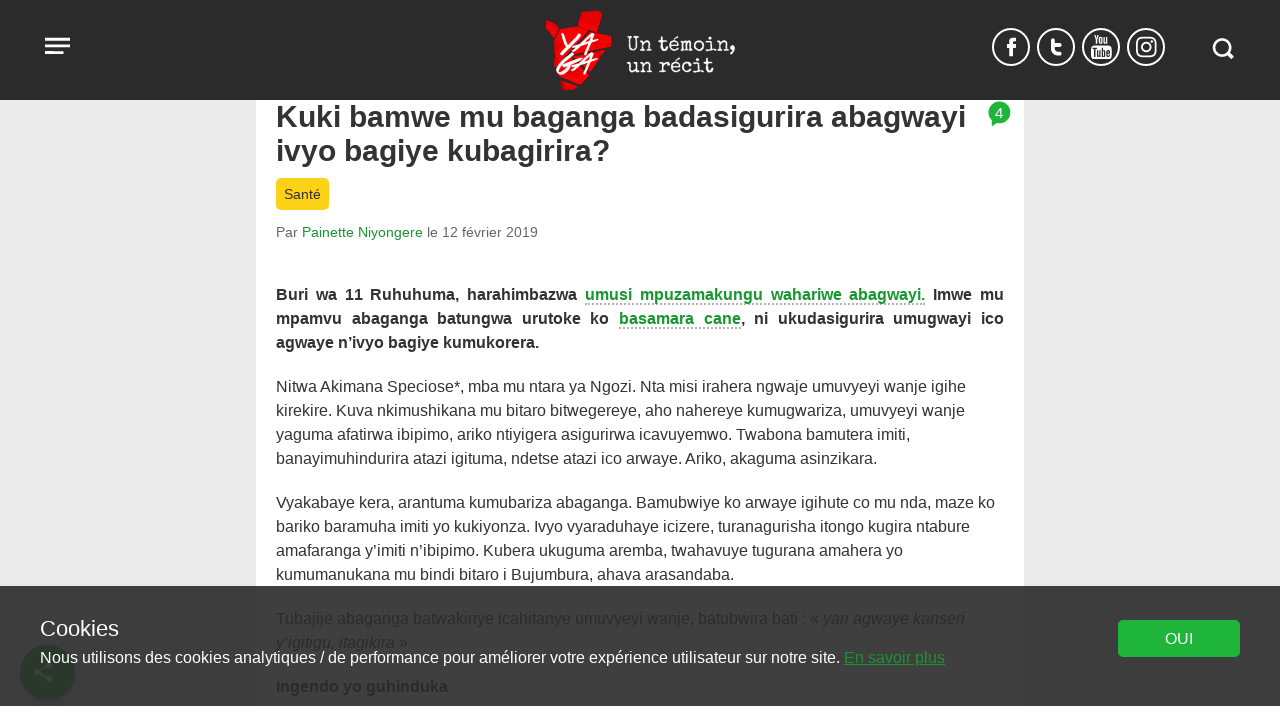

--- FILE ---
content_type: text/html; charset=UTF-8
request_url: https://www.yaga-burundi.com/kuki-bamwe-baganga-badasigurira-abagwayi-bagiye-kubagirira/
body_size: 15909
content:
<!doctype html><html lang="fr-FR"><head><meta charset="UTF-8"><meta name="viewport" content="width=device-width, initial-scale=1"><link href="https://www.google-analytics.com" rel="preconnect" crossorigin><link href="https://www.googletagmanager.com" rel="preconnect" crossorigin><meta name='robots' content='index, follow, max-image-preview:large, max-snippet:-1, max-video-preview:-1' /> <script>var dataLayer=[{"page_type":"post","page_tag":"Akazi","pillar":"sante","page_category":"Sant\u00e9","author":"221","language":"fr_FR","date_issued":"2019-02-12","date_edit":"2019-11-06","page_comments":"4"}];</script><script>(function(w,d,s,l,i){w[l]=w[l]||[];w[l].push({'gtm.start':
new Date().getTime(),event:'gtm.js'});var f=d.getElementsByTagName(s)[0],
j=d.createElement(s),dl=l!='dataLayer'?'&l='+l:'';j.async=true;j.src=
'https://www.googletagmanager.com/gtm.js?id='+i+dl;f.parentNode.insertBefore(j,f);
})(window,document,'script','dataLayer','382389911');</script> <link media="all" href="https://www.yaga-burundi.com/wp-content/cache/autoptimize/1/css/autoptimize_9899bbab2a923fbe64ed666c74ae77c4.css" rel="stylesheet" /><title>Kuki bamwe mu baganga badasigurira abagwayi ivyo bagiye kubagirira?</title><meta name="description" content="Buri wa 11 Ruhuhuma, harahimbazwa umusi mpuzamakungu wahariwe abarwayi. Imwe mu mpamvu abaganga batungwa . ...badasigurira abagwayi" /><link rel="canonical" href="https://www.yaga-burundi.com/kuki-bamwe-baganga-badasigurira-abagwayi-bagiye-kubagirira/" /><meta property="og:locale" content="fr_FR" /><meta property="og:type" content="article" /><meta property="og:title" content="Kuki bamwe mu baganga badasigurira abagwayi ivyo bagiye kubagirira?" /><meta property="og:description" content="Buri wa 11 Ruhuhuma, harahimbazwa umusi mpuzamakungu wahariwe abarwayi. Imwe mu mpamvu abaganga batungwa urutoke ko basamara cane, ni ukudasigurira umugwayi ico agwaye n’ivyo bagiye kumukorera." /><meta property="og:url" content="https://www.yaga-burundi.com/kuki-bamwe-baganga-badasigurira-abagwayi-bagiye-kubagirira/" /><meta property="og:site_name" content="Yaga Burundi" /><meta property="article:publisher" content="https://www.facebook.com/Yaga-1541734479425197/" /><meta property="article:published_time" content="2019-02-12T07:11:03+00:00" /><meta property="article:modified_time" content="2019-11-06T12:04:11+00:00" /><meta property="og:image" content="https://www.yaga-burundi.com/wp-content/uploads/2019/02/malades-hopital-Burundi.jpg" /><meta property="og:image:width" content="1840" /><meta property="og:image:height" content="1080" /><meta property="og:image:type" content="image/jpeg" /><meta name="twitter:card" content="summary_large_image" /><meta name="twitter:title" content="Kuki bamwe mu baganga badasigurira abagwayi ivyo bagiye kubagirira?" /><meta name="twitter:description" content="Buri wa 11 Ruhuhuma, harahimbazwa umusi mpuzamakungu wahariwe abarwayi. Imwe mu mpamvu abaganga batungwa urutoke ko basamara cane, ni ukudasigurira umugwayi ico agwaye n’ivyo bagiye kumukorera." /><meta name="twitter:creator" content="@YBurundi" /><meta name="twitter:site" content="@YBurundi" /><meta name="twitter:label1" content="Écrit par" /><meta name="twitter:data1" content="Painette Niyongere" /><meta name="twitter:label2" content="Durée de lecture estimée" /><meta name="twitter:data2" content="2 minutes" /> <script type="application/ld+json" class="yoast-schema-graph">{"@context":"https://schema.org","@graph":[{"@type":"Organization","@id":"https://www.yaga-burundi.com/#organization","name":"Yaga Burundi","url":"https://www.yaga-burundi.com/","sameAs":["https://www.facebook.com/Yaga-1541734479425197/","https://twitter.com/YBurundi"],"logo":{"@type":"ImageObject","@id":"https://www.yaga-burundi.com/#logo","inLanguage":"fr-FR","url":"https://www.yaga-burundi.com/wp-content/uploads/2016/01/logo.png","contentUrl":"https://www.yaga-burundi.com/wp-content/uploads/2016/01/logo.png","width":211,"height":290,"caption":"Yaga Burundi"},"image":{"@id":"https://www.yaga-burundi.com/#logo"}},{"@type":"WebSite","@id":"https://www.yaga-burundi.com/#website","url":"https://www.yaga-burundi.com/","name":"Yaga Burundi","description":"Les jeunes Burundais de toutes les tendances débattent sur la situation du pays.","publisher":{"@id":"https://www.yaga-burundi.com/#organization"},"potentialAction":[{"@type":"SearchAction","target":{"@type":"EntryPoint","urlTemplate":"https://www.yaga-burundi.com/?s={search_term_string}"},"query-input":"required name=search_term_string"}],"inLanguage":"fr-FR"},{"@type":"WebPage","@id":"https://www.yaga-burundi.com/kuki-bamwe-baganga-badasigurira-abagwayi-bagiye-kubagirira/#webpage","url":"https://www.yaga-burundi.com/kuki-bamwe-baganga-badasigurira-abagwayi-bagiye-kubagirira/","name":"Kuki bamwe mu baganga badasigurira abagwayi ivyo bagiye kubagirira?","isPartOf":{"@id":"https://www.yaga-burundi.com/#website"},"datePublished":"2019-02-12T07:11:03+00:00","dateModified":"2019-11-06T12:04:11+00:00","description":"Buri wa 11 Ruhuhuma, harahimbazwa umusi mpuzamakungu wahariwe abarwayi. Imwe mu mpamvu abaganga batungwa . ...badasigurira abagwayi","breadcrumb":{"@id":"https://www.yaga-burundi.com/kuki-bamwe-baganga-badasigurira-abagwayi-bagiye-kubagirira/#breadcrumb"},"inLanguage":"fr-FR","potentialAction":[{"@type":"ReadAction","target":["https://www.yaga-burundi.com/kuki-bamwe-baganga-badasigurira-abagwayi-bagiye-kubagirira/"]}]},{"@type":"BreadcrumbList","@id":"https://www.yaga-burundi.com/kuki-bamwe-baganga-badasigurira-abagwayi-bagiye-kubagirira/#breadcrumb","itemListElement":[{"@type":"ListItem","position":1,"name":"Accueil","item":"https://www.yaga-burundi.com/"},{"@type":"ListItem","position":2,"name":"Kuki bamwe mu baganga badasigurira abagwayi ivyo bagiye kubagirira?"}]},{"@type":"Article","@id":"https://www.yaga-burundi.com/kuki-bamwe-baganga-badasigurira-abagwayi-bagiye-kubagirira/#article","isPartOf":{"@id":"https://www.yaga-burundi.com/kuki-bamwe-baganga-badasigurira-abagwayi-bagiye-kubagirira/#webpage"},"author":{"@id":"https://www.yaga-burundi.com/#/schema/person/3cde6b8f72271cffb6acc6759712a985"},"headline":"Kuki bamwe mu baganga badasigurira abagwayi ivyo bagiye kubagirira?","datePublished":"2019-02-12T07:11:03+00:00","dateModified":"2019-11-06T12:04:11+00:00","mainEntityOfPage":{"@id":"https://www.yaga-burundi.com/kuki-bamwe-baganga-badasigurira-abagwayi-bagiye-kubagirira/#webpage"},"wordCount":370,"commentCount":4,"publisher":{"@id":"https://www.yaga-burundi.com/#organization"},"keywords":["Akazi"],"articleSection":["Santé"],"inLanguage":"fr-FR","potentialAction":[{"@type":"CommentAction","name":"Comment","target":["https://www.yaga-burundi.com/kuki-bamwe-baganga-badasigurira-abagwayi-bagiye-kubagirira/#respond"]}]},{"@type":"Person","@id":"https://www.yaga-burundi.com/#/schema/person/3cde6b8f72271cffb6acc6759712a985","name":"Painette Niyongere","image":{"@type":"ImageObject","@id":"https://www.yaga-burundi.com/#personlogo","inLanguage":"fr-FR","url":"https://secure.gravatar.com/avatar/a8c29bcde50a8833a3628784d9329d21?s=96&d=mm&r=g","contentUrl":"https://secure.gravatar.com/avatar/a8c29bcde50a8833a3628784d9329d21?s=96&d=mm&r=g","caption":"Painette Niyongere"},"url":"https://www.yaga-burundi.com/auteur/painette/"}]}</script> <link rel="alternate" type="application/rss+xml" title="Yaga Burundi &raquo; Flux" href="https://www.yaga-burundi.com/feed/" /><link rel="alternate" type="application/rss+xml" title="Yaga Burundi &raquo; Flux des commentaires" href="https://www.yaga-burundi.com/comments/feed/" /><link rel="alternate" type="application/rss+xml" title="Yaga Burundi &raquo; Kuki bamwe mu baganga badasigurira abagwayi ivyo bagiye kubagirira? Flux des commentaires" href="https://www.yaga-burundi.com/kuki-bamwe-baganga-badasigurira-abagwayi-bagiye-kubagirira/feed/" />  <script src="//www.googletagmanager.com/gtag/js?id=G-G8LY6LR25V"  data-cfasync="false" data-wpfc-render="false" type="text/javascript" async></script> <script data-cfasync="false" data-wpfc-render="false" type="text/javascript">var mi_version = '9.10.1';
				var mi_track_user = true;
				var mi_no_track_reason = '';
								var MonsterInsightsDefaultLocations = {"page_location":"https:\/\/www.yaga-burundi.com\/kuki-bamwe-baganga-badasigurira-abagwayi-bagiye-kubagirira\/"};
								if ( typeof MonsterInsightsPrivacyGuardFilter === 'function' ) {
					var MonsterInsightsLocations = (typeof MonsterInsightsExcludeQuery === 'object') ? MonsterInsightsPrivacyGuardFilter( MonsterInsightsExcludeQuery ) : MonsterInsightsPrivacyGuardFilter( MonsterInsightsDefaultLocations );
				} else {
					var MonsterInsightsLocations = (typeof MonsterInsightsExcludeQuery === 'object') ? MonsterInsightsExcludeQuery : MonsterInsightsDefaultLocations;
				}

								var disableStrs = [
										'ga-disable-G-G8LY6LR25V',
									];

				/* Function to detect opted out users */
				function __gtagTrackerIsOptedOut() {
					for (var index = 0; index < disableStrs.length; index++) {
						if (document.cookie.indexOf(disableStrs[index] + '=true') > -1) {
							return true;
						}
					}

					return false;
				}

				/* Disable tracking if the opt-out cookie exists. */
				if (__gtagTrackerIsOptedOut()) {
					for (var index = 0; index < disableStrs.length; index++) {
						window[disableStrs[index]] = true;
					}
				}

				/* Opt-out function */
				function __gtagTrackerOptout() {
					for (var index = 0; index < disableStrs.length; index++) {
						document.cookie = disableStrs[index] + '=true; expires=Thu, 31 Dec 2099 23:59:59 UTC; path=/';
						window[disableStrs[index]] = true;
					}
				}

				if ('undefined' === typeof gaOptout) {
					function gaOptout() {
						__gtagTrackerOptout();
					}
				}
								window.dataLayer = window.dataLayer || [];

				window.MonsterInsightsDualTracker = {
					helpers: {},
					trackers: {},
				};
				if (mi_track_user) {
					function __gtagDataLayer() {
						dataLayer.push(arguments);
					}

					function __gtagTracker(type, name, parameters) {
						if (!parameters) {
							parameters = {};
						}

						if (parameters.send_to) {
							__gtagDataLayer.apply(null, arguments);
							return;
						}

						if (type === 'event') {
														parameters.send_to = monsterinsights_frontend.v4_id;
							var hookName = name;
							if (typeof parameters['event_category'] !== 'undefined') {
								hookName = parameters['event_category'] + ':' + name;
							}

							if (typeof MonsterInsightsDualTracker.trackers[hookName] !== 'undefined') {
								MonsterInsightsDualTracker.trackers[hookName](parameters);
							} else {
								__gtagDataLayer('event', name, parameters);
							}
							
						} else {
							__gtagDataLayer.apply(null, arguments);
						}
					}

					__gtagTracker('js', new Date());
					__gtagTracker('set', {
						'developer_id.dZGIzZG': true,
											});
					if ( MonsterInsightsLocations.page_location ) {
						__gtagTracker('set', MonsterInsightsLocations);
					}
										__gtagTracker('config', 'G-G8LY6LR25V', {"forceSSL":"true","link_attribution":"true"} );
										window.gtag = __gtagTracker;										(function () {
						/* https://developers.google.com/analytics/devguides/collection/analyticsjs/ */
						/* ga and __gaTracker compatibility shim. */
						var noopfn = function () {
							return null;
						};
						var newtracker = function () {
							return new Tracker();
						};
						var Tracker = function () {
							return null;
						};
						var p = Tracker.prototype;
						p.get = noopfn;
						p.set = noopfn;
						p.send = function () {
							var args = Array.prototype.slice.call(arguments);
							args.unshift('send');
							__gaTracker.apply(null, args);
						};
						var __gaTracker = function () {
							var len = arguments.length;
							if (len === 0) {
								return;
							}
							var f = arguments[len - 1];
							if (typeof f !== 'object' || f === null || typeof f.hitCallback !== 'function') {
								if ('send' === arguments[0]) {
									var hitConverted, hitObject = false, action;
									if ('event' === arguments[1]) {
										if ('undefined' !== typeof arguments[3]) {
											hitObject = {
												'eventAction': arguments[3],
												'eventCategory': arguments[2],
												'eventLabel': arguments[4],
												'value': arguments[5] ? arguments[5] : 1,
											}
										}
									}
									if ('pageview' === arguments[1]) {
										if ('undefined' !== typeof arguments[2]) {
											hitObject = {
												'eventAction': 'page_view',
												'page_path': arguments[2],
											}
										}
									}
									if (typeof arguments[2] === 'object') {
										hitObject = arguments[2];
									}
									if (typeof arguments[5] === 'object') {
										Object.assign(hitObject, arguments[5]);
									}
									if ('undefined' !== typeof arguments[1].hitType) {
										hitObject = arguments[1];
										if ('pageview' === hitObject.hitType) {
											hitObject.eventAction = 'page_view';
										}
									}
									if (hitObject) {
										action = 'timing' === arguments[1].hitType ? 'timing_complete' : hitObject.eventAction;
										hitConverted = mapArgs(hitObject);
										__gtagTracker('event', action, hitConverted);
									}
								}
								return;
							}

							function mapArgs(args) {
								var arg, hit = {};
								var gaMap = {
									'eventCategory': 'event_category',
									'eventAction': 'event_action',
									'eventLabel': 'event_label',
									'eventValue': 'event_value',
									'nonInteraction': 'non_interaction',
									'timingCategory': 'event_category',
									'timingVar': 'name',
									'timingValue': 'value',
									'timingLabel': 'event_label',
									'page': 'page_path',
									'location': 'page_location',
									'title': 'page_title',
									'referrer' : 'page_referrer',
								};
								for (arg in args) {
																		if (!(!args.hasOwnProperty(arg) || !gaMap.hasOwnProperty(arg))) {
										hit[gaMap[arg]] = args[arg];
									} else {
										hit[arg] = args[arg];
									}
								}
								return hit;
							}

							try {
								f.hitCallback();
							} catch (ex) {
							}
						};
						__gaTracker.create = newtracker;
						__gaTracker.getByName = newtracker;
						__gaTracker.getAll = function () {
							return [];
						};
						__gaTracker.remove = noopfn;
						__gaTracker.loaded = true;
						window['__gaTracker'] = __gaTracker;
					})();
									} else {
										console.log("");
					(function () {
						function __gtagTracker() {
							return null;
						}

						window['__gtagTracker'] = __gtagTracker;
						window['gtag'] = __gtagTracker;
					})();
									}</script>  <script data-cfasync="false" data-wpfc-render="false" type="text/javascript" id='monsterinsights-frontend-script-js-extra'>var monsterinsights_frontend = {"js_events_tracking":"true","download_extensions":"doc,pdf,ppt,zip,xls,docx,pptx,xlsx","inbound_paths":"[{\"path\":\"\\\/go\\\/\",\"label\":\"affiliate\"},{\"path\":\"\\\/recommend\\\/\",\"label\":\"affiliate\"}]","home_url":"https:\/\/www.yaga-burundi.com","hash_tracking":"false","v4_id":"G-G8LY6LR25V"};</script> <script type="text/javascript" id="wpstg-global-js-extra">var wpstg = {"nonce":"ae601498f8"};</script> <link rel='shortlink' href='https://www.yaga-burundi.com/?p=11944' /><link rel="alternate" type="application/json+oembed" href="https://www.yaga-burundi.com/wp-json/oembed/1.0/embed?url=https%3A%2F%2Fwww.yaga-burundi.com%2Fkuki-bamwe-baganga-badasigurira-abagwayi-bagiye-kubagirira%2F" /><link rel="alternate" type="text/xml+oembed" href="https://www.yaga-burundi.com/wp-json/oembed/1.0/embed?url=https%3A%2F%2Fwww.yaga-burundi.com%2Fkuki-bamwe-baganga-badasigurira-abagwayi-bagiye-kubagirira%2F&#038;format=xml" /><meta property="fb:pages" content="1541734479425197" /><link rel="apple-touch-icon" sizes="180x180" href="https://www.yaga-burundi.com/wp-content/themes/yaga/images/icons/apple-touch-icon.png"><link rel="icon" type="image/png" href="https://www.yaga-burundi.com/wp-content/themes/yaga/images/icons/favicon-32x32.png" sizes="32x32"><link rel="icon" type="image/png" href="https://www.yaga-burundi.com/wp-content/themes/yaga/images/icons/favicon-16x16.png" sizes="16x16"><link rel="manifest" href="/wp-content/themes/yaga/images/icons/manifest.json"><link rel="mask-icon" href="https://www.yaga-burundi.com/wp-content/themes/yaga/images/icons/safari-pinned-tab.svg" color="#5bbad5"><link rel="shortcut icon" href="https://www.yaga-burundi.com/wp-content/themes/yaga/images/icons/favicon.ico"><meta name="msapplication-config" content="https://www.yaga-burundi.com/wp-content/themes/yaga/images/icons/browserconfig.xml"><meta name="theme-color" content="#2F2F2F"> <!--[if lt IE 10]> <script src='https://www.yaga-burundi.com/wp-content/themes/cv_parent_2018/js/classlist.min.js'></script> <script src="https://cdnjs.cloudflare.com/ajax/libs/html5shiv/3.7.3/html5shiv.min.js"></script> < ![endif]--></head><body class="post-template-default single single-post postid-11944 single-format-standard"> <noscript><iframe src="https://www.googletagmanager.com/ns.html?id=382389911"
height="0" width="0" style="display:none;visibility:hidden"></iframe></noscript> <a class="skip-link screen-reader-text" href="#content">Aller au contenu</a><div id="page"><header id="masthead" class="site-header"><div class="container"><nav id="site-navigation" class="main-navigation"> <button class="menu-toggle" aria-controls="primary-menu" aria-expanded="false"  data-action='hamburger_menu' data-label='open' data-category='main_menu'> <span class="visually-hidden">Open menu</span> <span class="menu-button"> <svg version="1.1" width="35" height="35" viewBox="0 0 30 30"><path d="M4.313 7.526l21.3 0.049v2.426h-21.293z"></path><path d="M4.313 13.241l21.3 0.049v2.426h-21.293z"></path><path d="M4.313 18.945l15.735 0.045v2.426h-15.728z"></path></svg> </span> </button><div class="main-menu hidden"> <button id="menu-close" class="close" data-action='hamburger_menu' data-label='close' data-category='main_menu' >&times;</button><div class="menu-menu-2019-container"><ul id="primary-menu" class="menu"><li class="menu-item menu-item-type-taxonomy menu-item-object-category"><a href="/societe/" data-action="hamburger_menu" data-label="/societe/" data-category="main_menu"  class=" main-menu-link">Société</a></li><li class="menu-item menu-item-type-taxonomy menu-item-object-category"><a href="/politique/" data-action="hamburger_menu" data-label="/politique/" data-category="main_menu"  class=" main-menu-link">Politique</a></li><li class="menu-item menu-item-type-taxonomy menu-item-object-category"><a href="/economie/" data-action="hamburger_menu" data-label="/economie/" data-category="main_menu"  class=" main-menu-link">Économie</a></li><li class="menu-item menu-item-type-taxonomy menu-item-object-category"><a href="/culture/" data-action="hamburger_menu" data-label="/culture/" data-category="main_menu"  class=" main-menu-link">Culture</a></li><li class="menu-item menu-item-type-taxonomy menu-item-object-category"><a href="/sante/" data-action="hamburger_menu" data-label="/sante/" data-category="main_menu"  class=" main-menu-link">Santé</a></li><li class="menu-item menu-item-type-taxonomy menu-item-object-category menu-item-has-children"><a href="/multimedias/" data-action="hamburger_menu" data-label="/multimedias/" data-category="main_menu"  class=" main-menu-link">Multimédias</a><ul class="sub-menu"><li class="menu-item menu-item-type-custom menu-item-object-custom"><a href="/tag/dessin/" data-action="hamburger_menu" data-label="/tag/dessin/" data-category="main_menu"  class=" sub-menu-link">Dessins</a></li><li class="menu-item menu-item-type-custom menu-item-object-custom"><a href="/tag/video/" data-action="hamburger_menu" data-label="/tag/video/" data-category="main_menu"  class=" sub-menu-link">Vidéos</a></li><li class="menu-item menu-item-type-taxonomy menu-item-object-category"><a href="/multimedias/la-twittoscopie-de-yaga/" data-action="hamburger_menu" data-label="/multimedias/la-twittoscopie-de-yaga/" data-category="main_menu"  class=" sub-menu-link">Twittoscopie</a></li></ul></li><li class="menu-item menu-item-type-custom menu-item-object-custom"><a href="/urukundo/" data-action="hamburger_menu" data-label="/urukundo/" data-category="main_menu"  class=" main-menu-link">Urukundo</a></li><li class="menu-item search-item"><form role="search" method="get" class="search-form" action="https://www.yaga-burundi.com/"> <label> <span class="screen-reader-text">Recherche</span> <input type="search" class="search-field" placeholder="RECHERCHER" value="" name="s" title="Recherche" /> </label> <button id="menu-submit" aria-label="Submit" class="submit search-submit"  data-action="submit" data-label="search_menu_submit" data-category="main_menu"><svg version="1.1" width="35" height="35" viewBox="0 0 35 35"><path d="M28.582 25.283l-3.631-3.631c0.962-1.47 1.527-3.229 1.527-5.119 0-5.171-4.191-9.362-9.363-9.362s-9.363 4.191-9.363 9.362 4.191 9.363 9.363 9.363c1.938 0 3.741-0.591 5.237-1.601l3.609 3.609c0.214 0.214 0.569 0.214 0.783 0l1.833-1.833c0.219-0.219 0.219-0.573 0.004-0.787zM10.334 16.533c0-3.745 3.036-6.781 6.781-6.781s6.781 3.036 6.781 6.781-3.036 6.781-6.781 6.781c-3.745 0-6.781-3.036-6.781-6.781z"></path></svg></button></form></li></ul></div></div></nav><div class="site-branding"><p class="site-titles visually-hidden"><a href="https://www.yaga-burundi.com/" rel="home" data-action='logo_click' data-label='logo' data-category='home'>Yaga Burundi</a></p> <a href="https://www.yaga-burundi.com/" class="logo" rel="home"  data-action='logo_click' data-label='logo' data-category='home'> <img src="https://www.yaga-burundi.com/wp-content/themes/yaga/images/logo.png" alt="Yaga Burundi" /> </a></div><div class="header-right"><div class="social-links"><a 
 href='https://www.facebook.com/Yaga-1541734479425197/'  rel='noopener noreferrer'
 class='share-button spritefont-facebook' target='_blank' aria-label='Suivez-nous Facebook' data-label='Facebook' data-action='social_media' data-category='follow'  > <svg version="1.1" width="9" height="24" viewBox="0 0 9 24"><path d="M9.12 6.264h-1.68c-1.296 0-1.44 0.792-1.44 1.584v1.248h3.12l-0.288 3.792h-2.832v8.352h-3.816v-8.352h-2.184v-3.792h2.184v-2.808c0-2.28 1.296-3.528 3.816-3.528h3.12v3.504z"></path></svg> <span title='Suivez-nous Facebook'>f</span> </a><a 
 href='https://twitter.com/YBurundi'  rel='noopener noreferrer'
 class='share-button spritefont-twitter' target='_blank' aria-label='Suivez-nous Twitter' data-label='Twitter' data-action='social_media' data-category='follow'  > <svg version="1.1" width="11" height="24" viewBox="0 0 11 24"><path d="M6.96 16.752h1.752c1.080 0 1.92 0.84 1.92 1.896 0 1.080-0.84 1.92-1.92 1.92h-1.896c-1.824-0.096-3.552-0.816-4.776-2.040-1.32-1.248-2.040-2.976-2.040-4.848v-8.352c0-1.056 0.84-1.896 1.92-1.896 1.056 0 1.896 0.84 1.896 1.896v2.784h4.896c1.080 0 1.92 0.84 1.92 1.92 0 1.056-0.84 1.896-1.92 1.896h-4.896v1.752c0 1.68 1.32 2.952 3.144 3.072z"></path></svg> <span title='Suivez-nous Twitter'>t</span> </a><a 
 href='https://www.youtube.com/channel/UC8TM5ku_0nbKeN2Xi92jEJg'  rel='noopener noreferrer'
 class='share-button spritefont-youtube' target='_blank' aria-label='Suivez-nous YouTube' data-label='YouTube' data-action='social_media' data-category='follow'  > <svg version="1.1" width="21" height="24" viewBox="0 0 21 24"><path d="M0 17.448q0-1.296 0.144-3.888 0.096-1.272 0.912-2.088t2.088-0.864q2.4-0.12 7.224-0.12t7.224 0.12q1.272 0.072 2.088 0.864t0.912 2.088q0.12 2.16 0.12 3.888t-0.12 3.888q-0.096 1.272-0.912 2.088t-2.088 0.864q-2.4 0.12-7.224 0.12t-7.224-0.12q-1.272-0.072-2.088-0.864t-0.912-2.088q-0.144-2.592-0.144-3.888zM1.608 14.064h1.464v7.824h1.416v-7.824h1.464v-1.32h-4.344v1.32zM3.168-0.408h1.44l0.912 3.648h0.096l0.864-3.648h1.44l-1.104 3.552q-0.552 1.752-0.552 1.8v3.792h-1.416v-3.624q-0.048-0.336-0.12-0.624t-0.216-0.624-0.216-0.6zM5.952 20.832q0 1.152 0.864 1.152 0.768 0 1.464-0.84v0.744h1.248v-6.744h-1.248v5.136q-0.504 0.504-0.744 0.504-0.336 0-0.336-0.456v-5.184h-1.248v5.688zM7.848 7.032v-3.504q0-0.816 0.528-1.272t1.344-0.432q0.792 0 1.296 0.48t0.48 1.272v3.48q0 0.864-0.48 1.344t-1.344 0.504q-0.84 0-1.32-0.528t-0.504-1.344zM9.144 7.2q0 0.552 0.528 0.552 0.552 0 0.552-0.6v-3.672q0-0.216-0.168-0.36t-0.384-0.144-0.36 0.12-0.168 0.36v3.744zM10.752 21.888h1.272v-0.504q0.48 0.6 1.2 0.6 1.128 0 1.128-1.488v-3.744q0-1.704-1.224-1.704-0.6 0-1.104 0.648v-2.952h-1.272v9.144zM12.024 20.616v-4.224q0.264-0.264 0.528-0.264 0.528 0 0.528 0.672v3.552q0 0.576-0.456 0.576-0.336 0-0.6-0.312zM12.576 7.68v-5.688h1.248v5.16q0 0.456 0.336 0.456 0.312 0 0.744-0.504v-5.112h1.248v6.744h-1.248v-0.744q-0.696 0.84-1.464 0.84-0.864 0-0.864-1.152zM15.312 19.992q0 0.912 0.456 1.512t1.368 0.576q1.872 0 1.872-2.088v-0.504h-1.296q0 0.048 0.024 0.312t-0.024 0.408-0.048 0.336-0.168 0.288-0.336 0.072q-0.552 0-0.552-0.96v-1.272h2.4v-1.728q0-0.912-0.432-1.44t-1.368-0.528q-0.864 0-1.368 0.552t-0.528 1.416v3.048zM16.608 17.616v-0.72q0-0.744 0.552-0.744t0.552 0.744v0.72h-1.104z"></path></svg> <span title='Suivez-nous YouTube'>y</span> </a><a 
 href='https://www.instagram.com/yaga_burundi/'  rel='noopener noreferrer'
 class='share-button spritefont-instagram' target='_blank' aria-label='Suivez-nous Instagram' data-label='Instagram' data-action='social_media' data-category='follow'  > <svg version="1.1" width="21" height="24" viewBox="0 0 21 24"><path d="M13.704 12q0-1.416-0.984-2.424t-2.424-1.008-2.424 1.008-1.008 2.424 1.008 2.424 2.424 1.008 2.424-1.008 0.984-2.424zM15.552 12q0 2.184-1.536 3.744t-3.72 1.536-3.744-1.536-1.536-3.744 1.536-3.744 3.744-1.536 3.72 1.536 1.536 3.744zM17.016 6.504q0 0.504-0.36 0.864t-0.888 0.36-0.864-0.36-0.36-0.864 0.36-0.864 0.864-0.36 0.888 0.36 0.36 0.864zM10.296 3.552q-0.096 0-1.032 0t-1.416 0-1.296 0.048-1.368 0.12-0.96 0.264q-0.672 0.264-1.176 0.768t-0.792 1.176q-0.144 0.384-0.24 0.96t-0.144 1.392-0.024 1.272 0 1.416 0 1.032 0 1.032 0 1.416 0.024 1.272 0.144 1.392 0.24 0.96q0.288 0.672 0.792 1.176t1.176 0.768q0.384 0.144 0.96 0.264t1.368 0.12 1.296 0.048 1.416 0 1.032 0 1.008 0 1.416 0 1.296-0.048 1.392-0.12 0.936-0.264q0.672-0.264 1.2-0.768t0.768-1.176q0.144-0.384 0.24-0.96t0.144-1.392 0.024-1.272 0-1.416 0-1.032 0-1.032 0-1.416-0.024-1.272-0.144-1.392-0.24-0.96q-0.264-0.672-0.768-1.176t-1.2-0.768q-0.384-0.144-0.936-0.264t-1.392-0.12-1.296-0.048-1.416 0-1.008 0zM20.568 12q0 3.072-0.072 4.248-0.12 2.784-1.656 4.32t-4.296 1.656q-1.2 0.072-4.248 0.072t-4.248-0.072q-2.784-0.144-4.32-1.656t-1.656-4.32q-0.072-1.176-0.072-4.248t0.072-4.248q0.12-2.784 1.656-4.32t4.32-1.656q1.176-0.072 4.248-0.072t4.248 0.072q2.784 0.144 4.296 1.656t1.656 4.32q0.072 1.176 0.072 4.248z"></path></svg> <span title='Suivez-nous Instagram'>i</span> </a></div><div class="header-search"><form action="/" method="get" class="search-form"> <label for="search"><span class='visually-hidden'>Search in https://www.yaga-burundi.com/</span></label> <input type="text" name="s" id="search" value="" /> <button aria-label="Recherche" class="search-button" data-action='click' data-label='search_modal_open' data-category='search_button'><svg version="1.1" width="35" height="35" viewBox="0 0 35 35"><path d="M28.582 25.283l-3.631-3.631c0.962-1.47 1.527-3.229 1.527-5.119 0-5.171-4.191-9.362-9.363-9.362s-9.363 4.191-9.363 9.362 4.191 9.363 9.363 9.363c1.938 0 3.741-0.591 5.237-1.601l3.609 3.609c0.214 0.214 0.569 0.214 0.783 0l1.833-1.833c0.219-0.219 0.219-0.573 0.004-0.787zM10.334 16.533c0-3.745 3.036-6.781 6.781-6.781s6.781 3.036 6.781 6.781-3.036 6.781-6.781 6.781c-3.745 0-6.781-3.036-6.781-6.781z"></path></svg><span>Recherche</span></button></form></div></div></div></header><div id="content" class="container"><main><article id="post-11944" class="post-11944 post type-post status-publish format-standard hentry category-sante tag-akazi"><header class="entry-header"> <a href="/kuki-bamwe-baganga-badasigurira-abagwayi-bagiye-kubagirira/#comments" class="comment-count-holder" data-label="4" data-category="article_comment_bubble" data-action="comment_click" ><span class="screen-reader-text">article comment count is: </span> <span class="comment-count spritefont spritefont-comment-fill count-4" data-postid="11944"> <svg version="1.1" width="23" height="28" viewBox="0 0 23 28"><path d="M11.452 1.484q4.536 0 7.728 3.192t3.192 7.728-3.192 7.756-7.728 3.192q-1.176 0-2.576-0.336l-5.236 3.5 0.028-6.412q-3.164-3.22-3.164-7.7 0-4.536 3.22-7.728t7.728-3.192z"></path></svg> <span class="count">4</span></span></a><h1 class="entry-title">Kuki bamwe mu baganga badasigurira abagwayi ivyo bagiye kubagirira?</h1><div class="entry-meta"><div class='category-holder'><ul class='term_list'><li class='term_list_item category slug-sante' > <a class='term_list_item_link category-link slug-sante-link'
 href='/sante/'
 data-tax='category' data-term-slug='sante'
 data-term-id='1017' data-tax-slug='categorie'
 data-label='/sante/'
 data-action='taxonomy_interaction'
 data-category='article_category_click'
 >Santé</a></li></ul></div><div class='authoring'> <span class="byline">Par <span class="author vcard"><a class="url fn n" href="/auteur/painette/" data-action="author_interaction" data-label="/auteur/painette/" data-category="article_author_click">Painette Niyongere</a></span> le <span class="posted-on"> <time class="entry-date published" datetime="2019-02-12T09:11:03+02:00">12 février 2019</time><time class="updated" datetime="2019-11-06T14:04:11+02:00">6 novembre 2019</time></span></span></div></div></header><div class="entry-content"><p style="text-align: justify;"><strong>Buri wa 11 Ruhuhuma, harahimbazwa <a href="https://www.journee-mondiale.com/19/journee-mondiale-des-malades.htm">umusi mpuzamakungu wahariwe abagwayi.</a> Imwe mu mpamvu abaganga batungwa urutoke ko <a href="https://www.yaga-burundi.com/2018/11/29/medecins-burundais-entre-negligence-et-mauvais-vouloir/">basamara cane</a>, ni ukudasigurira umugwayi ico agwaye n’ivyo bagiye kumukorera.</strong> <span id="more-11944"></span></p><p><span style="font-weight: 400;">Nitwa Akimana Speciose*, mba mu ntara ya Ngozi. Nta misi irahera ngwaje umuvyeyi wanje igihe kirekire. Kuva nkimushikana mu bitaro bitwegereye, aho nahereye kumugwariza, umuvyeyi wanje yaguma afatirwa ibipimo, ariko ntiyigera asigurirwa icavuyemwo. Twabona bamutera imiti, banayimuhindurira atazi igituma, ndetse atazi ico arwaye. Ariko, akaguma asinzikara.</span></p><p><span style="font-weight: 400;">Vyakabaye kera, arantuma kumubariza abaganga. Bamubwiye ko arwaye igihute co mu nda, maze ko bariko baramuha imiti yo kukiyonza. Ivyo vyaraduhaye icizere, turanagurisha itongo kugira ntabure amafaranga y’imiti n’ibipimo. Kubera ukuguma aremba, twahavuye tugurana amahera yo kumumanukana mu bindi bitaro i Bujumbura, ahava arasandaba. </span></p><p><span style="font-weight: 400;">Tubajije abaganga batwakiriye icahitanye umuvyeyi wanje, batubwira bati : « </span><i><span style="font-weight: 400;">yari agwaye kanseri y’igitigu, itagikira</span></i><span style="font-weight: 400;"> » </span></p><p><b>Ingendo yo guhinduka</b></p><p><span style="font-weight: 400;">Ivyo Spéciose atuyagiye si imboneka rimwe. Namaze igihe kitari gito mu bitaro, ndi mu myimenyerezo yo kuvura. Narabonye abagwayi benshi bari ku rutonde rwo kubarwa, ariko bataba bazi uburyo bazosinzirizwamwo canke bazobarwamwo, ingaruka boshobora kugira canke izina ry’umuganga azobabaga. </span></p><p><span style="font-weight: 400;">Ikibabaje, bene umugwayi baguma basohora amafaranga mu bipimo bitandukanye, uri abahindurirwa ibitaro bakaja ahandi, ariko ugasanga batasiguriwe neza ibijanye n’ubugwayi uwabo afise. Icibagiwe co, nta muganga akizi gusigurira umugwayi ibijanye n’umuti ariko arategwa, canke ugusaba uruhusha umugwayi rwo gukorerwa iki canke Kiriya. Kubera iki none ?</span></p><h3><b>Uburenganziza bw’umugwayi</b></h3><p><span style="font-weight: 400;">Ugusigurira umugwayi ico muganga agiye kumugirira, akamaro kaco n’ingaruka mbi zoshika mu gihe atakigiriwe, canke ukumenyeshwa neza ibijanye n’ubugwayi, si ibakwe, ni uburenganzira bwiwe. Tereza akajisho mw’itegeko </span><a href="https://www.tobaccocontrollaws.org/files/live/Burundi/Burundi%20-%20Law%20No.%201_012%20of%202018%20-%20national.pdf"><span style="font-weight: 400;">n°1/012 ryo ku wa 30 Rusama 2018</span></a><span style="font-weight: 400;"> rigenga imikorere y’igisata c’amagara y’abantu mu ngingo ya 16, hamwe n’itegeko </span><a href="http://www.ilo.org/wcmsp5/groups/public/---ed_protect/---protrav/---ilo_aids/documents/legaldocument/wcms_145397.pdf"><span style="font-weight: 400;">n°1/24 ryo ku wa 2 gitugutu 2009</span></a><span style="font-weight: 400;"> rigenga abakozi bo mu gisata c’amagara y’abantu mu ngingo za gatanu agace ka gatandatu.</span></p><aside class='shortcode series-artciles'><p class='aside-title'>Soma kandi :</p><ol><li><a href='/gitega-kuja-mu-bitaro-utagira-ingwati-ushobora-gupfira-mu-maso-yabaganga/'  data-action='content_aside_interaction' data-category='series_articles'>Gitega : « kuja mu bitaro utagira ingwati, ushobora gupfira mu maso y’abaganga »</a></li></ol></aside><p><span style="font-weight: 400;">Nk’uko biri </span><a href="http://mail.igihe.bi/Inama-nkenguzamateka-yemeje-21484.html"><span style="font-weight: 400;">mu vy’abakenguzamateka basavye bariko baremeza itegeko ritunganiriza abitura abaganga</span></a><span style="font-weight: 400;">, umuganga wese yohabwa ikimuranga, amazina n’ico akora ku bitaro, kandi vyanditswe mu kirundi, ku buryo yigenjeje nabi imbere y’umugwayi ashobora kumushengeza, ndetse bakanamanika ku mavuriro yose amategeko agenga abagwayi n’ivyo barekuriwe, maze abo baganga bakareka kuvyirengagiza no kuvyigumizamwo ku neza y’abagwayi.</span></p><p>&nbsp; <script>dataLayer.push({
            events : {
                label : "/kuki-bamwe-baganga-badasigurira-abagwayi-bagiye-kubagirira/",
                action : "button_loaded",
                category : "Est-ce que vous avez trouvé cet article utile?"
            },
            event : "interaction"
        });</script></p><div class='did-you-find' id='did-you-find'><span>Est-ce que vous avez trouvé cet article utile?</span><button class='button-yes' data-label='/kuki-bamwe-baganga-badasigurira-abagwayi-bagiye-kubagirira/' data-action='yes' data-category='did_you_find'>Oui</button><button class='button-no'  data-label='/kuki-bamwe-baganga-badasigurira-abagwayi-bagiye-kubagirira/' data-action='no' data-category='did_you_find'>Non</button></div></div><footer class="entry-footer"><div class="tags-holder"><ul class='term_list'><li class='term_list_item post_tag slug-akazi' > <a class='term_list_item_link post_tag-link slug-akazi-link'
 href='/tag/akazi/'
 data-tax='post_tag' data-term-slug='akazi'
 data-term-id='237' data-tax-slug='tag'
 data-label='/tag/akazi/'
 data-action='taxonomy_interaction'
 data-category='article_post_tag_click'
 >Akazi</a></li></ul></div><div class='share-holder'> <a 
 href='https://www.facebook.com/sharer.php?u=https%3A%2F%2Fwww.yaga-burundi.com%2Fkuki-bamwe-baganga-badasigurira-abagwayi-bagiye-kubagirira%2F&amp;t=Kuki+bamwe+mu+baganga+badasigurira+abagwayi+ivyo+bagiye+kubagirira%3F' 
 class='share-button spritefont-facebook' aria-label='Partager sur Facebook' data-label='facebook' data-action='social_media' data-category='share' > <svg version="1.1" width="9" height="24" viewBox="0 0 9 24"><path d="M9.12 6.264h-1.68c-1.296 0-1.44 0.792-1.44 1.584v1.248h3.12l-0.288 3.792h-2.832v8.352h-3.816v-8.352h-2.184v-3.792h2.184v-2.808c0-2.28 1.296-3.528 3.816-3.528h3.12v3.504z"></path></svg> <span title='Partager sur Facebook'>f</span> </a><a 
 href='https://twitter.com/intent/tweet?url=https://www.yaga-burundi.com/kuki-bamwe-baganga-badasigurira-abagwayi-bagiye-kubagirira/&amp;text=Kuki+bamwe+mu+baganga+badasigurira+abagwayi+ivyo+bagiye+kubagirira%3F' 
 class='share-button spritefont-twitter' aria-label='Partager sur Twitter' data-label='twitter' data-action='social_media' data-category='share' > <svg version="1.1" width="11" height="24" viewBox="0 0 11 24"><path d="M6.96 16.752h1.752c1.080 0 1.92 0.84 1.92 1.896 0 1.080-0.84 1.92-1.92 1.92h-1.896c-1.824-0.096-3.552-0.816-4.776-2.040-1.32-1.248-2.040-2.976-2.040-4.848v-8.352c0-1.056 0.84-1.896 1.92-1.896 1.056 0 1.896 0.84 1.896 1.896v2.784h4.896c1.080 0 1.92 0.84 1.92 1.92 0 1.056-0.84 1.896-1.92 1.896h-4.896v1.752c0 1.68 1.32 2.952 3.144 3.072z"></path></svg> <span title='Partager sur Twitter'>t</span> </a><a 
 href='whatsapp://send?text=Kuki+bamwe+mu+baganga+badasigurira+abagwayi+ivyo+bagiye+kubagirira%3F https%3A%2F%2Fwww.yaga-burundi.com%2Fkuki-bamwe-baganga-badasigurira-abagwayi-bagiye-kubagirira%2F' 
 class='share-button spritefont-whatsapp' aria-label='Partager sur WhatsApp' data-label='whatsapp' data-action='social_media' data-category='share' > <svg version="1.1" width="21" height="24" viewBox="0 0 21 24"><path d="M13.2 13.032q0.168 0 1.296 0.6t1.2 0.72q0.024 0.048 0.024 0.192 0 0.432-0.216 1.008-0.216 0.528-0.96 0.888t-1.368 0.36q-0.768 0-2.544-0.84-1.32-0.6-2.28-1.584t-1.968-2.472q-0.984-1.44-0.96-2.592v-0.12q0.048-1.2 0.984-2.112 0.336-0.288 0.696-0.288 0.096 0 0.24 0.024t0.264 0.024q0.264 0 0.36 0.072t0.192 0.384q0.12 0.264 0.456 1.176t0.336 0.984q0 0.288-0.456 0.792t-0.48 0.624q0 0.072 0.072 0.192 0.456 0.984 1.368 1.824 0.744 0.72 2.016 1.368 0.168 0.096 0.312 0.096 0.192 0 0.72-0.648t0.696-0.672zM10.464 20.136q1.704 0 3.264-0.672t2.688-1.776 1.8-2.688 0.672-3.264-0.672-3.264-1.8-2.688-2.688-1.8-3.264-0.672-3.24 0.672-2.688 1.8-1.8 2.688-0.672 3.264q0 2.712 1.608 4.92l-1.056 3.12 3.24-1.032q2.112 1.392 4.608 1.392zM10.464 1.632q2.064 0 3.936 0.816t3.216 2.136 2.16 3.24 0.792 3.912-0.792 3.912-2.16 3.216-3.216 2.16-3.936 0.816q-2.592 0-4.872-1.272l-5.592 1.8 1.824-5.424q-1.44-2.376-1.44-5.208 0-2.064 0.792-3.912t2.16-3.24 3.216-2.136 3.912-0.816z"></path></svg> <span title='Partager sur WhatsApp'>w</span> </a></div><div class="native-share"> <button class="share-button-native" type="button" title="Share this article" data-event="internal_linkclick" data-action="internal" data-label="sharebutton_click"> <svg id="default-share" width="18" height="20" xmlns="http://www.w3.org/2000/svg"><path d="M15 19.922c.781 0 1.46-.29 2.04-.867a2.844 2.844 0 0 0 .866-2.086c0-.782-.281-1.461-.843-2.04A2.767 2.767 0 0 0 15 14.063c-.75 0-1.406.25-1.969.75l-7.125-4.124c.063-.313.094-.547.094-.704 0-.156-.031-.39-.094-.703l7.032-4.125C13.562 5.72 14.25 6 15 6c.813 0 1.516-.297 2.11-.89.593-.594.89-1.298.89-2.11 0-.813-.297-1.516-.89-2.11C16.515.298 15.812 0 15 0s-1.516.297-2.11.89C12.298 1.485 12 2.188 12 3c0 .156.031.39.094.703L5.063 7.781A3 3 0 0 0 3 6.984c-.813 0-1.516.297-2.11.891C.298 8.469 0 9.172 0 9.985c0 .812.297 1.515.89 2.109.594.594 1.297.89 2.11.89a3 3 0 0 0 2.063-.796l7.078 4.124c-.032.125-.047.344-.047.657 0 .812.289 1.508.867 2.086.578.578 1.258.867 2.039.867z" fill-rule="nonzero" fill="#FFF"/></path></svg> <svg id="ios-share" width="18" height="24"><g fill="none" fill-rule="evenodd"><circle cx="24" cy="24" r="24" transform="translate(-15 -12)" /><path d="M3 7.412v1.492H1.5v13.428h15V8.904H15V7.412h2.25c.415 0 .75.333.75.746v14.92a.748.748 0 0 1-.75.746H.75a.748.748 0 0 1-.75-.746V8.158c0-.413.335-.746.75-.746H3zM9.088 0l5.03 4.997-1.06 1.054-3.22-3.199v10.56h-1.5V2.852L5.12 6.051 4.06 4.997 9.089 0z" fill="#FFF" fill-rule="nonzero"/></g></svg> </button><div class="share-dialog"><div class='share-holder'> <a 
 href='https://www.facebook.com/sharer.php?u=https%3A%2F%2Fwww.yaga-burundi.com%2Fkuki-bamwe-baganga-badasigurira-abagwayi-bagiye-kubagirira%2F&amp;t=Kuki+bamwe+mu+baganga+badasigurira+abagwayi+ivyo+bagiye+kubagirira%3F' 
 class='share-button spritefont-facebook' aria-label='Partager sur Facebook' data-label='facebook' data-action='social_media' data-category='share' > <svg version="1.1" width="9" height="24" viewBox="0 0 9 24"><path d="M9.12 6.264h-1.68c-1.296 0-1.44 0.792-1.44 1.584v1.248h3.12l-0.288 3.792h-2.832v8.352h-3.816v-8.352h-2.184v-3.792h2.184v-2.808c0-2.28 1.296-3.528 3.816-3.528h3.12v3.504z"></path></svg> <span title='Partager sur Facebook'>f</span> </a><a 
 href='https://twitter.com/intent/tweet?url=https://www.yaga-burundi.com/kuki-bamwe-baganga-badasigurira-abagwayi-bagiye-kubagirira/&amp;text=Kuki+bamwe+mu+baganga+badasigurira+abagwayi+ivyo+bagiye+kubagirira%3F' 
 class='share-button spritefont-twitter' aria-label='Partager sur Twitter' data-label='twitter' data-action='social_media' data-category='share' > <svg version="1.1" width="11" height="24" viewBox="0 0 11 24"><path d="M6.96 16.752h1.752c1.080 0 1.92 0.84 1.92 1.896 0 1.080-0.84 1.92-1.92 1.92h-1.896c-1.824-0.096-3.552-0.816-4.776-2.040-1.32-1.248-2.040-2.976-2.040-4.848v-8.352c0-1.056 0.84-1.896 1.92-1.896 1.056 0 1.896 0.84 1.896 1.896v2.784h4.896c1.080 0 1.92 0.84 1.92 1.92 0 1.056-0.84 1.896-1.92 1.896h-4.896v1.752c0 1.68 1.32 2.952 3.144 3.072z"></path></svg> <span title='Partager sur Twitter'>t</span> </a><a 
 href='whatsapp://send?text=Kuki+bamwe+mu+baganga+badasigurira+abagwayi+ivyo+bagiye+kubagirira%3F https%3A%2F%2Fwww.yaga-burundi.com%2Fkuki-bamwe-baganga-badasigurira-abagwayi-bagiye-kubagirira%2F' 
 class='share-button spritefont-whatsapp' aria-label='Partager sur WhatsApp' data-label='whatsapp' data-action='social_media' data-category='share' > <svg version="1.1" width="21" height="24" viewBox="0 0 21 24"><path d="M13.2 13.032q0.168 0 1.296 0.6t1.2 0.72q0.024 0.048 0.024 0.192 0 0.432-0.216 1.008-0.216 0.528-0.96 0.888t-1.368 0.36q-0.768 0-2.544-0.84-1.32-0.6-2.28-1.584t-1.968-2.472q-0.984-1.44-0.96-2.592v-0.12q0.048-1.2 0.984-2.112 0.336-0.288 0.696-0.288 0.096 0 0.24 0.024t0.264 0.024q0.264 0 0.36 0.072t0.192 0.384q0.12 0.264 0.456 1.176t0.336 0.984q0 0.288-0.456 0.792t-0.48 0.624q0 0.072 0.072 0.192 0.456 0.984 1.368 1.824 0.744 0.72 2.016 1.368 0.168 0.096 0.312 0.096 0.192 0 0.72-0.648t0.696-0.672zM10.464 20.136q1.704 0 3.264-0.672t2.688-1.776 1.8-2.688 0.672-3.264-0.672-3.264-1.8-2.688-2.688-1.8-3.264-0.672-3.24 0.672-2.688 1.8-1.8 2.688-0.672 3.264q0 2.712 1.608 4.92l-1.056 3.12 3.24-1.032q2.112 1.392 4.608 1.392zM10.464 1.632q2.064 0 3.936 0.816t3.216 2.136 2.16 3.24 0.792 3.912-0.792 3.912-2.16 3.216-3.216 2.16-3.936 0.816q-2.592 0-4.872-1.272l-5.592 1.8 1.824-5.424q-1.44-2.376-1.44-5.208 0-2.064 0.792-3.912t2.16-3.24 3.216-2.136 3.912-0.816z"></path></svg> <span title='Partager sur WhatsApp'>w</span> </a></div></div></div><div class='related'><p class='related-heading'>Articles similaires</p> <a href='#' id='more-related' >&rsaquo;</a><div class='related-cat-posts'><ul id='related-post-list'><li> <a href="/milieu-hospitalier-negligence/" data-action='content_footer_interaction' data-label='/milieu-hospitalier-negligence/' data-category='related_articles' ><img width="150" height="85" src="https://www.yaga-burundi.com/wp-content/uploads/2025/12/hopital-150x85.jpeg" class="attachment-thumbnail size-thumbnail wp-post-image" alt="hopital" decoding="async" srcset="https://www.yaga-burundi.com/wp-content/uploads/2025/12/hopital-150x85.jpeg 150w" sizes="(max-width: 150px) 100vw, 150px" loading="lazy" /> </a> <a href="https://www.yaga-burundi.com/milieu-hospitalier-negligence/" data-action='content_footer_interaction' data-label='/milieu-hospitalier-negligence/' data-category='related_articles'>Le Burundi et le milieu hospitalier : la négligence peut coûter cher</a></li><li> <a href="/hygiene-publique/" data-action='content_footer_interaction' data-label='/hygiene-publique/' data-category='related_articles' ><img width="150" height="85" src="https://www.yaga-burundi.com/wp-content/uploads/2025/11/Uriner-150x85.jpg" class="attachment-thumbnail size-thumbnail wp-post-image" alt="Uriner" decoding="async" srcset="https://www.yaga-burundi.com/wp-content/uploads/2025/11/Uriner-150x85.jpg 150w" sizes="(max-width: 150px) 100vw, 150px" loading="lazy" /> </a> <a href="https://www.yaga-burundi.com/hygiene-publique/" data-action='content_footer_interaction' data-label='/hygiene-publique/' data-category='related_articles'>Hygiène publique : des amendes, oui, mais est-ce suffisant ?</a></li><li> <a href="/gratuite-soins/" data-action='content_footer_interaction' data-label='/gratuite-soins/' data-category='related_articles' ><img width="150" height="85" src="https://www.yaga-burundi.com/wp-content/uploads/2025/10/hopital-150x85.jpg" class="attachment-thumbnail size-thumbnail wp-post-image" alt="hopital" decoding="async" srcset="https://www.yaga-burundi.com/wp-content/uploads/2025/10/hopital-150x85.jpg 150w" sizes="(max-width: 150px) 100vw, 150px" loading="lazy" /> </a> <a href="https://www.yaga-burundi.com/gratuite-soins/" data-action='content_footer_interaction' data-label='/gratuite-soins/' data-category='related_articles'>Gratuité des soins : le revers de la médaille</a></li><li> <a href="/medicaments-perimes/" data-action='content_footer_interaction' data-label='/medicaments-perimes/' data-category='related_articles' ><img width="150" height="85" src="https://www.yaga-burundi.com/wp-content/uploads/2025/10/Medoc-150x85.jpg" class="attachment-thumbnail size-thumbnail wp-post-image" alt="Medoc" decoding="async" loading="lazy" srcset="https://www.yaga-burundi.com/wp-content/uploads/2025/10/Medoc-150x85.jpg 150w" sizes="(max-width: 150px) 100vw, 150px" /> </a> <a href="https://www.yaga-burundi.com/medicaments-perimes/" data-action='content_footer_interaction' data-label='/medicaments-perimes/' data-category='related_articles'>Médicaments périmés : un poison discret mais redoutable</a></li><li> <a href="/stress-mental-quotidien-burundais/" data-action='content_footer_interaction' data-label='/stress-mental-quotidien-burundais/' data-category='related_articles' ><img width="150" height="85" src="https://www.yaga-burundi.com/wp-content/uploads/2025/10/3W1A0136-150x85.jpg" class="attachment-thumbnail size-thumbnail wp-post-image" alt="3W1A0136" decoding="async" loading="lazy" srcset="https://www.yaga-burundi.com/wp-content/uploads/2025/10/3W1A0136-150x85.jpg 150w" sizes="(max-width: 150px) 100vw, 150px" /> </a> <a href="https://www.yaga-burundi.com/stress-mental-quotidien-burundais/" data-action='content_footer_interaction' data-label='/stress-mental-quotidien-burundais/' data-category='related_articles'>Stress, insécurité, galère : le poids mental du quotidien burundais</a></li><li> <a href="/malbouffe-burundi-mal-sournois/" data-action='content_footer_interaction' data-label='/malbouffe-burundi-mal-sournois/' data-category='related_articles' ><img width="150" height="85" src="https://www.yaga-burundi.com/wp-content/uploads/2025/07/pexels-caleboquendo-3023479-150x85.jpg" class="attachment-thumbnail size-thumbnail wp-post-image" alt="pexels-caleboquendo-3023479" decoding="async" loading="lazy" srcset="https://www.yaga-burundi.com/wp-content/uploads/2025/07/pexels-caleboquendo-3023479-150x85.jpg 150w" sizes="(max-width: 150px) 100vw, 150px" /> </a> <a href="https://www.yaga-burundi.com/malbouffe-burundi-mal-sournois/" data-action='content_footer_interaction' data-label='/malbouffe-burundi-mal-sournois/' data-category='related_articles'>La malbouffe au Burundi : un mal sournois qui se fraie du chemin</a></li><li> <a href="/disparition-brave-ava/" data-action='content_footer_interaction' data-label='/disparition-brave-ava/' data-category='related_articles' ><img width="150" height="85" src="https://www.yaga-burundi.com/wp-content/uploads/2025/06/pexels-cottonbro-6756342-1-150x85.jpg" class="attachment-thumbnail size-thumbnail wp-post-image" alt="pexels-cottonbro-6756342-1" decoding="async" loading="lazy" srcset="https://www.yaga-burundi.com/wp-content/uploads/2025/06/pexels-cottonbro-6756342-1-150x85.jpg 150w" sizes="(max-width: 150px) 100vw, 150px" /> </a> <a href="https://www.yaga-burundi.com/disparition-brave-ava/" data-action='content_footer_interaction' data-label='/disparition-brave-ava/' data-category='related_articles'>Disparition de Brave Ava : chronique d’une vie volée</a></li></ul> <script>var relatedids = [37108,37858,37737,37646,37601,37530,37207,37108]</script> </div></div></footer></article><section class='comments-section'><div id="comments" class="comments-area"><div id="respond" class="comment-respond"><p id="reply-title" class="comment-form-title">Partagez-nous votre opinion <small><a rel="nofollow" id="cancel-comment-reply-link" href="/kuki-bamwe-baganga-badasigurira-abagwayi-bagiye-kubagirira/#respond" style="display:none;">Annuler la réponse</a></small></p><form action="https://www.yaga-burundi.com/wp-comments-post.php" method="post" id="comment-form" class="comment-form" novalidate><div class="form-item form-type-textfield form-item-name comment-form-author"><label for="author" aria-label="your name" class="visually-hidden">Votre nom<span class="required">*</span></label> <input id="author" name="author" type="text" placeholder="Nom ou pseudo *" value="" size="30" /></div><textarea id="additional_info" name="additional_info" class="visually-hidden"></textarea><input type="hidden" value="4e9b4984ae" name="additional_info_nonce" /><div class="comment-form-comment"> <label for="comment-textarea" aria-label="comment message" class="visually-hidden">Commentaire *</label><div class="form-textarea-wrapper resizable textarea-processed resizable-textarea"><textarea class="text-full form-textarea required" id="comment-textarea" name="comment" cols="45" rows="8" placeholder="Commentaire *" aria-required="true"></textarea></div></div><p class="form-submit"><input
 name="submit"
 type="submit"
 id="submit"
 class="submit"
 value="Ajouter un commentaire"
 data-action="success"
 data-label="/kuki-bamwe-baganga-badasigurira-abagwayi-bagiye-kubagirira/"
 data-category="comments" /> <input type='hidden' name='comment_post_ID' value='11944' id='comment_post_ID' /> <input type='hidden' name='comment_parent' id='comment_parent' value='0' /></p><p style="display: none;"><input type="hidden" id="akismet_comment_nonce" name="akismet_comment_nonce" value="664eb39016" /></p><p style="display: none !important;"><label>&#916;<textarea name="ak_hp_textarea" cols="45" rows="8" maxlength="100"></textarea></label><input type="hidden" id="ak_js_1" name="ak_js" value="141"/><script>document.getElementById( "ak_js_1" ).setAttribute( "value", ( new Date() ).getTime() );</script></p></form></div><p class="comments-title">Les commentaires récents <span>(4)</span></p><ol class="comment-list"><li id="comment-19294" class="comment even thread-even depth-1"><article id="div-comment-19294" class="comment-body"><footer class="comment-meta"><div class="comment-author vcard"> <b class="fn">Nteziriba Léonard</b> <span class="says">dit :</span></div><div class="comment-metadata"> <a href="https://www.yaga-burundi.com/kuki-bamwe-baganga-badasigurira-abagwayi-bagiye-kubagirira/#comment-19294"><time datetime="2019-02-12T10:36:20+02:00">12 février 2019 à 10 h 36 min</time></a></div></footer><div class="comment-content"><p>Ivyo nivyo kweli abantu benshi bagiye kwa muganga abaganga barakund guhisha ivyo umurwayi arwaye sinziko riba ar&rsquo;ibanga ryabo ! Ariko kubwanje botegerejw  Kubibabwir. Murafasha kubimenyesh Hose kugira Bize biramenyekan Haraho abobibon boza barabikorerako ! Murakoze</p></div><div class="reply"><a rel='nofollow' class='comment-reply-link' href='#comment-19294' data-commentid="19294" data-postid="11944" data-belowelement="div-comment-19294" data-respondelement="respond" data-replyto="Répondre à Nteziriba Léonard" aria-label='Répondre à Nteziriba Léonard'>Répondre</a></div></article></li><li id="comment-19297" class="comment odd alt thread-odd thread-alt depth-1"><article id="div-comment-19297" class="comment-body"><footer class="comment-meta"><div class="comment-author vcard"> <b class="fn">Mupenzi jessdodo</b> <span class="says">dit :</span></div><div class="comment-metadata"> <a href="https://www.yaga-burundi.com/kuki-bamwe-baganga-badasigurira-abagwayi-bagiye-kubagirira/#comment-19297"><time datetime="2019-02-12T10:36:37+02:00">12 février 2019 à 10 h 36 min</time></a></div></footer><div class="comment-content"><p>Jewe ndabona ko benewacu b&rsquo;abaganga bakwiye kwongera bakibutswa ko kwakira neza umugwayi,kumuyagisha,kumwakira ububabare bw&rsquo;ingwara(écoute empathique)ari nkenerwa mbere gusumba wamuti batamenyesha umugwayi ico uheza ukamumarira.Au Burundi turacakeneye kumenya la psychologie des servises de santé.</p></div><div class="reply"><a rel='nofollow' class='comment-reply-link' href='#comment-19297' data-commentid="19297" data-postid="11944" data-belowelement="div-comment-19297" data-respondelement="respond" data-replyto="Répondre à Mupenzi jessdodo" aria-label='Répondre à Mupenzi jessdodo'>Répondre</a></div></article></li><li id="comment-19345" class="comment even thread-even depth-1"><article id="div-comment-19345" class="comment-body"><footer class="comment-meta"><div class="comment-author vcard"> <b class="fn">AlKi</b> <span class="says">dit :</span></div><div class="comment-metadata"> <a href="https://www.yaga-burundi.com/kuki-bamwe-baganga-badasigurira-abagwayi-bagiye-kubagirira/#comment-19345"><time datetime="2019-02-12T20:02:36+02:00">12 février 2019 à 20 h 02 min</time></a></div></footer><div class="comment-content"><p>Cane cane iyo babagiriye amputation, kubakata ibihimba bimwe bimwe nk&rsquo; ivy&rsquo; indani mu mubiri ntibaheza ngo babasigurire impamvu babikoze n&rsquo; ingaruka zavyo ngo bashobore kuvyakira babeho bataguma bikengera kubera ibintu bimwe bimwe batazosubira kurangura mu buzima bwabo.</p></div><div class="reply"><a rel='nofollow' class='comment-reply-link' href='#comment-19345' data-commentid="19345" data-postid="11944" data-belowelement="div-comment-19345" data-respondelement="respond" data-replyto="Répondre à AlKi" aria-label='Répondre à AlKi'>Répondre</a></div></article></li><li id="comment-19435" class="comment odd alt thread-odd thread-alt depth-1"><article id="div-comment-19435" class="comment-body"><footer class="comment-meta"><div class="comment-author vcard"> <b class="fn">Eric</b> <span class="says">dit :</span></div><div class="comment-metadata"> <a href="https://www.yaga-burundi.com/kuki-bamwe-baganga-badasigurira-abagwayi-bagiye-kubagirira/#comment-19435"><time datetime="2019-02-13T13:31:38+02:00">13 février 2019 à 13 h 31 min</time></a></div></footer><div class="comment-content"><p>Ni ngirakamaro kubwira igikorwa ugira ukorere umurwayi canke irwara arwaye!!!!<br /> Ikibabaje rero nuko mumategeko birimwo ndetse baranavyize bakabirengako ibigirankana kuburyo umuntu anabajije usanga bariko baramutukagura. Non ko mbona hariho namategeko abigenga bigume muvyandiko canke biveyo bishirwemungirao?</p></div><div class="reply"><a rel='nofollow' class='comment-reply-link' href='#comment-19435' data-commentid="19435" data-postid="11944" data-belowelement="div-comment-19435" data-respondelement="respond" data-replyto="Répondre à Eric" aria-label='Répondre à Eric'>Répondre</a></div></article></li></ol></div></section></main></div><footer class="site-footer"><div class="container"><ul class='footer-categories'><li class="cat-item cat-item-1838"><a href="https://www.yaga-burundi.com/isiyacu/">#IsiYacu</a></li><li class="cat-item cat-item-1828"><a href="https://www.yaga-burundi.com/kabu-16/">#Kabu16</a></li><li class="cat-item cat-item-979"><a href="https://www.yaga-burundi.com/yagadecodeur/">#YagaDécodeur</a></li><li class="cat-item cat-item-366"><a href="https://www.yaga-burundi.com/analyse/">Analyse</a></li><li class="cat-item cat-item-1814"><a href="https://www.yaga-burundi.com/carnet-de-voyage/">Carnet de voyage</a></li><li class="cat-item cat-item-12"><a href="https://www.yaga-burundi.com/culture/">Culture</a></li><li class="cat-item cat-item-995"><a href="https://www.yaga-burundi.com/dossiers-yaga/">Dossiers Yaga</a></li><li class="cat-item cat-item-210"><a href="https://www.yaga-burundi.com/economie/">Économie</a></li><li class="cat-item cat-item-1833"><a href="https://www.yaga-burundi.com/editorial/">Éditorial</a></li><li class="cat-item cat-item-1781"><a href="https://www.yaga-burundi.com/education/">Education</a></li><li class="cat-item cat-item-1816"><a href="https://www.yaga-burundi.com/justice/">Justice</a></li><li class="cat-item cat-item-1829"><a href="https://www.yaga-burundi.com/methode-yaga/">Méthode Yaga</a></li><li class="cat-item cat-item-1192"><a href="https://www.yaga-burundi.com/multimedias/">Multimédias</a></li><li class="cat-item cat-item-1776"><a href="https://www.yaga-burundi.com/nouvelles/">Nouvelles</a></li><li class="cat-item cat-item-1834"><a href="https://www.yaga-burundi.com/opinion/">Opinion</a></li><li class="cat-item cat-item-208"><a href="https://www.yaga-burundi.com/politique/">Politique</a></li><li class="cat-item cat-item-1113"><a href="https://www.yaga-burundi.com/reactions/">Réactions des lecteurs</a></li><li class="cat-item cat-item-1786"><a href="https://www.yaga-burundi.com/revue-de-la-presse/">Revue de la presse</a></li><li class="cat-item cat-item-1017"><a href="https://www.yaga-burundi.com/sante/">Santé</a></li><li class="cat-item cat-item-1830"><a href="https://www.yaga-burundi.com/securite/">Sécurité</a></li><li class="cat-item cat-item-209"><a href="https://www.yaga-burundi.com/societe/">Société</a></li><li class="cat-item cat-item-1835"><a href="https://www.yaga-burundi.com/special-10-ans-de-yaga/">Spécial 10 ans de Yaga</a></li><li class="cat-item cat-item-1330"><a href="https://www.yaga-burundi.com/sport/">Sport</a></li><li class="cat-item cat-item-1809"><a href="https://www.yaga-burundi.com/synergie-des-medias/">Synergie des médias</a></li><li class="cat-item cat-item-1808"><a href="https://www.yaga-burundi.com/une-journee-nuit-avec/">Une journée/nuit avec…</a></li><li class="cat-item cat-item-1811"><a href="https://www.yaga-burundi.com/une-lettre-a/">Une lettre à &#8230;</a></li><li class="cat-item cat-item-1444"><a href="https://www.yaga-burundi.com/yaga-urukundo/">Urukundo</a></li><li class="cat-item cat-item-1807"><a href="https://www.yaga-burundi.com/vivre-avec/">Vivre avec…</a></li><li class="cat-item cat-item-1785"><a href="https://www.yaga-burundi.com/yaga-here/">Yaga here</a></li></ul></div><div class="container"><nav class="footer-navigation"><div class="menu-footer-menu-container"><ul id="footer-menu" class="menu"><li class="menu-item menu-item-type-post_type menu-item-object-page"><a href="/qui-nous-sommes/" data-action="hamburger_menu" data-label="/qui-nous-sommes/" data-category="main_menu"  class=" main-menu-link">Qui sommes-nous?</a></li></ul></div></nav><div class="social-links">Suivez-nous <a 
 href='https://www.facebook.com/Yaga-1541734479425197/'  rel='noopener noreferrer'
 class='share-button spritefont-facebook' target='_blank' aria-label='Suivez-nous Facebook' data-label='Facebook' data-action='social_media' data-category='follow'  > <svg version="1.1" width="9" height="24" viewBox="0 0 9 24"><path d="M9.12 6.264h-1.68c-1.296 0-1.44 0.792-1.44 1.584v1.248h3.12l-0.288 3.792h-2.832v8.352h-3.816v-8.352h-2.184v-3.792h2.184v-2.808c0-2.28 1.296-3.528 3.816-3.528h3.12v3.504z"></path></svg> <span title='Suivez-nous Facebook'>f</span> </a><a 
 href='https://twitter.com/YBurundi'  rel='noopener noreferrer'
 class='share-button spritefont-twitter' target='_blank' aria-label='Suivez-nous Twitter' data-label='Twitter' data-action='social_media' data-category='follow'  > <svg version="1.1" width="11" height="24" viewBox="0 0 11 24"><path d="M6.96 16.752h1.752c1.080 0 1.92 0.84 1.92 1.896 0 1.080-0.84 1.92-1.92 1.92h-1.896c-1.824-0.096-3.552-0.816-4.776-2.040-1.32-1.248-2.040-2.976-2.040-4.848v-8.352c0-1.056 0.84-1.896 1.92-1.896 1.056 0 1.896 0.84 1.896 1.896v2.784h4.896c1.080 0 1.92 0.84 1.92 1.92 0 1.056-0.84 1.896-1.92 1.896h-4.896v1.752c0 1.68 1.32 2.952 3.144 3.072z"></path></svg> <span title='Suivez-nous Twitter'>t</span> </a><a 
 href='https://www.youtube.com/channel/UC8TM5ku_0nbKeN2Xi92jEJg'  rel='noopener noreferrer'
 class='share-button spritefont-youtube' target='_blank' aria-label='Suivez-nous YouTube' data-label='YouTube' data-action='social_media' data-category='follow'  > <svg version="1.1" width="21" height="24" viewBox="0 0 21 24"><path d="M0 17.448q0-1.296 0.144-3.888 0.096-1.272 0.912-2.088t2.088-0.864q2.4-0.12 7.224-0.12t7.224 0.12q1.272 0.072 2.088 0.864t0.912 2.088q0.12 2.16 0.12 3.888t-0.12 3.888q-0.096 1.272-0.912 2.088t-2.088 0.864q-2.4 0.12-7.224 0.12t-7.224-0.12q-1.272-0.072-2.088-0.864t-0.912-2.088q-0.144-2.592-0.144-3.888zM1.608 14.064h1.464v7.824h1.416v-7.824h1.464v-1.32h-4.344v1.32zM3.168-0.408h1.44l0.912 3.648h0.096l0.864-3.648h1.44l-1.104 3.552q-0.552 1.752-0.552 1.8v3.792h-1.416v-3.624q-0.048-0.336-0.12-0.624t-0.216-0.624-0.216-0.6zM5.952 20.832q0 1.152 0.864 1.152 0.768 0 1.464-0.84v0.744h1.248v-6.744h-1.248v5.136q-0.504 0.504-0.744 0.504-0.336 0-0.336-0.456v-5.184h-1.248v5.688zM7.848 7.032v-3.504q0-0.816 0.528-1.272t1.344-0.432q0.792 0 1.296 0.48t0.48 1.272v3.48q0 0.864-0.48 1.344t-1.344 0.504q-0.84 0-1.32-0.528t-0.504-1.344zM9.144 7.2q0 0.552 0.528 0.552 0.552 0 0.552-0.6v-3.672q0-0.216-0.168-0.36t-0.384-0.144-0.36 0.12-0.168 0.36v3.744zM10.752 21.888h1.272v-0.504q0.48 0.6 1.2 0.6 1.128 0 1.128-1.488v-3.744q0-1.704-1.224-1.704-0.6 0-1.104 0.648v-2.952h-1.272v9.144zM12.024 20.616v-4.224q0.264-0.264 0.528-0.264 0.528 0 0.528 0.672v3.552q0 0.576-0.456 0.576-0.336 0-0.6-0.312zM12.576 7.68v-5.688h1.248v5.16q0 0.456 0.336 0.456 0.312 0 0.744-0.504v-5.112h1.248v6.744h-1.248v-0.744q-0.696 0.84-1.464 0.84-0.864 0-0.864-1.152zM15.312 19.992q0 0.912 0.456 1.512t1.368 0.576q1.872 0 1.872-2.088v-0.504h-1.296q0 0.048 0.024 0.312t-0.024 0.408-0.048 0.336-0.168 0.288-0.336 0.072q-0.552 0-0.552-0.96v-1.272h2.4v-1.728q0-0.912-0.432-1.44t-1.368-0.528q-0.864 0-1.368 0.552t-0.528 1.416v3.048zM16.608 17.616v-0.72q0-0.744 0.552-0.744t0.552 0.744v0.72h-1.104z"></path></svg> <span title='Suivez-nous YouTube'>y</span> </a><a 
 href='https://www.instagram.com/yaga_burundi/'  rel='noopener noreferrer'
 class='share-button spritefont-instagram' target='_blank' aria-label='Suivez-nous Instagram' data-label='Instagram' data-action='social_media' data-category='follow'  > <svg version="1.1" width="21" height="24" viewBox="0 0 21 24"><path d="M13.704 12q0-1.416-0.984-2.424t-2.424-1.008-2.424 1.008-1.008 2.424 1.008 2.424 2.424 1.008 2.424-1.008 0.984-2.424zM15.552 12q0 2.184-1.536 3.744t-3.72 1.536-3.744-1.536-1.536-3.744 1.536-3.744 3.744-1.536 3.72 1.536 1.536 3.744zM17.016 6.504q0 0.504-0.36 0.864t-0.888 0.36-0.864-0.36-0.36-0.864 0.36-0.864 0.864-0.36 0.888 0.36 0.36 0.864zM10.296 3.552q-0.096 0-1.032 0t-1.416 0-1.296 0.048-1.368 0.12-0.96 0.264q-0.672 0.264-1.176 0.768t-0.792 1.176q-0.144 0.384-0.24 0.96t-0.144 1.392-0.024 1.272 0 1.416 0 1.032 0 1.032 0 1.416 0.024 1.272 0.144 1.392 0.24 0.96q0.288 0.672 0.792 1.176t1.176 0.768q0.384 0.144 0.96 0.264t1.368 0.12 1.296 0.048 1.416 0 1.032 0 1.008 0 1.416 0 1.296-0.048 1.392-0.12 0.936-0.264q0.672-0.264 1.2-0.768t0.768-1.176q0.144-0.384 0.24-0.96t0.144-1.392 0.024-1.272 0-1.416 0-1.032 0-1.032 0-1.416-0.024-1.272-0.144-1.392-0.24-0.96q-0.264-0.672-0.768-1.176t-1.2-0.768q-0.384-0.144-0.936-0.264t-1.392-0.12-1.296-0.048-1.416 0-1.008 0zM20.568 12q0 3.072-0.072 4.248-0.12 2.784-1.656 4.32t-4.296 1.656q-1.2 0.072-4.248 0.072t-4.248-0.072q-2.784-0.144-4.32-1.656t-1.656-4.32q-0.072-1.176-0.072-4.248t0.072-4.248q0.12-2.784 1.656-4.32t4.32-1.656q1.176-0.072 4.248-0.072t4.248 0.072q2.784 0.144 4.296 1.656t1.656 4.32q0.072 1.176 0.072 4.248z"></path></svg> <span title='Suivez-nous Instagram'>i</span> </a></div><div class="copyright">&copy; 2025 Yaga Burundi &amp; RNW Media</div></div></footer></div><div id='gdpr-banner' class='display_none gdpr-banner banner-bottom'><div class='container'><div class='gdpr-banner-text'><h2 class='gdpr-banner-heading'>Cookies</h2><p>Nous utilisons des cookies analytiques / de performance pour améliorer votre expérience utilisateur sur notre site. <a href="https://www.yaga-burundi.com/cookie-policy/"  data-action="cookie_banner" data-label="/kuki-bamwe-baganga-badasigurira-abagwayi-bagiye-kubagirira/" data-category="more" >En savoir plus</a></p></div><div class='gdpr-buttons-holder'> <button id='gdpr-banner-agree' class='gdpr-banner-button gdpr-button' data-action='cookie_banner' data-label='/kuki-bamwe-baganga-badasigurira-abagwayi-bagiye-kubagirira/' data-category='yes'> <svg version="1.1" xmlns="http://www.w3.org/2000/svg" width="16" height="16" viewBox="0 0 16 16"> <path d="M13.5 2l-7.5 7.5-3.5-3.5-2.5 2.5 6 6 10-10z"></path> </svg> Oui‫</button></div></div></div> <script type="application/ld+json">[{"@context":"http:\/\/schema.org\/","type":"BreadcrumbList","itemListElement":[{"@type":"ListItem","position":1,"item":{"@id":"https:\/\/www.yaga-burundi.com\/sante\/","name":"Sant\u00e9"}}]},{"@context":"http:\/\/schema.org\/","type":"Organization","name":"Yaga Burundi","logo":"https:\/\/www.yaga-burundi.com\/wp-content\/themes\/yaga\/images\/logo.png","email":"info@yaga-burundi.com","alternateName":"Yaga","url":"https:\/\/www.yaga-burundi.com","telephone":"","address":{"@type":"PostalAddress","addressLocality":"Quartier INSS, Commune Mukaza, Bujumbura, Burundi","postalCode":"BP 427","streetAddress":"Avenue de la D\u00e9mocratie no 20"},"sameAs":["https:\/\/twitter.com\/YBurundi","https:\/\/www.facebook.com\/Yaga-1541734479425197\/"]}]</script> <script type="text/javascript" id="theme-js-extra">var theme = {"search_title":"Entrez votre recherche","json":{"posts":"\/wp-json\/cv\/v1\/posts","related":"\/wp-json\/cv\/v1\/related"},"css":{"opera":"https:\/\/www.yaga-burundi.com\/wp-content\/themes\/cv_parent_2018\/css\/opera-sprite.scss"},"cookie":{"info":"\/wp-json\/cv\/v1\/cookie","timeout":90,"name":"cookieconcent"},"comment_icon":"<svg version=\"1.1\" width=\"23\" height=\"28\" viewBox=\"0 0 23 28\"><path d=\"M11.452 1.484q4.536 0 7.728 3.192t3.192 7.728-3.192 7.756-7.728 3.192q-1.176 0-2.576-0.336l-5.236 3.5 0.028-6.412q-3.164-3.22-3.164-7.7 0-4.536 3.22-7.728t7.728-3.192z\"><\/path><\/svg>"};</script> <script defer src="https://www.yaga-burundi.com/wp-content/cache/autoptimize/1/js/autoptimize_da4dcae25305d3db83845498ecc56bbb.js"></script><script defer src="https://static.cloudflareinsights.com/beacon.min.js/vcd15cbe7772f49c399c6a5babf22c1241717689176015" integrity="sha512-ZpsOmlRQV6y907TI0dKBHq9Md29nnaEIPlkf84rnaERnq6zvWvPUqr2ft8M1aS28oN72PdrCzSjY4U6VaAw1EQ==" data-cf-beacon='{"version":"2024.11.0","token":"b15ab2bcc81d437a925a3388154ac938","r":1,"server_timing":{"name":{"cfCacheStatus":true,"cfEdge":true,"cfExtPri":true,"cfL4":true,"cfOrigin":true,"cfSpeedBrain":true},"location_startswith":null}}' crossorigin="anonymous"></script>
</body></html>

--- FILE ---
content_type: text/css
request_url: https://www.yaga-burundi.com/wp-content/cache/autoptimize/1/css/autoptimize_9899bbab2a923fbe64ed666c74ae77c4.css
body_size: 9253
content:
/*! This file is auto-generated */
.wp-block-button__link{color:#fff;background-color:#32373c;border-radius:9999px;box-shadow:none;text-decoration:none;padding:calc(.667em + 2px) calc(1.333em + 2px);font-size:1.125em}.wp-block-file__button{background:#32373c;color:#fff;text-decoration:none}
body{--wp--preset--color--black:#000;--wp--preset--color--cyan-bluish-gray:#abb8c3;--wp--preset--color--white:#fff;--wp--preset--color--pale-pink:#f78da7;--wp--preset--color--vivid-red:#cf2e2e;--wp--preset--color--luminous-vivid-orange:#ff6900;--wp--preset--color--luminous-vivid-amber:#fcb900;--wp--preset--color--light-green-cyan:#7bdcb5;--wp--preset--color--vivid-green-cyan:#00d084;--wp--preset--color--pale-cyan-blue:#8ed1fc;--wp--preset--color--vivid-cyan-blue:#0693e3;--wp--preset--color--vivid-purple:#9b51e0;--wp--preset--gradient--vivid-cyan-blue-to-vivid-purple:linear-gradient(135deg,rgba(6,147,227,1) 0%,#9b51e0 100%);--wp--preset--gradient--light-green-cyan-to-vivid-green-cyan:linear-gradient(135deg,#7adcb4 0%,#00d082 100%);--wp--preset--gradient--luminous-vivid-amber-to-luminous-vivid-orange:linear-gradient(135deg,rgba(252,185,0,1) 0%,rgba(255,105,0,1) 100%);--wp--preset--gradient--luminous-vivid-orange-to-vivid-red:linear-gradient(135deg,rgba(255,105,0,1) 0%,#cf2e2e 100%);--wp--preset--gradient--very-light-gray-to-cyan-bluish-gray:linear-gradient(135deg,#eee 0%,#a9b8c3 100%);--wp--preset--gradient--cool-to-warm-spectrum:linear-gradient(135deg,#4aeadc 0%,#9778d1 20%,#cf2aba 40%,#ee2c82 60%,#fb6962 80%,#fef84c 100%);--wp--preset--gradient--blush-light-purple:linear-gradient(135deg,#ffceec 0%,#9896f0 100%);--wp--preset--gradient--blush-bordeaux:linear-gradient(135deg,#fecda5 0%,#fe2d2d 50%,#6b003e 100%);--wp--preset--gradient--luminous-dusk:linear-gradient(135deg,#ffcb70 0%,#c751c0 50%,#4158d0 100%);--wp--preset--gradient--pale-ocean:linear-gradient(135deg,#fff5cb 0%,#b6e3d4 50%,#33a7b5 100%);--wp--preset--gradient--electric-grass:linear-gradient(135deg,#caf880 0%,#71ce7e 100%);--wp--preset--gradient--midnight:linear-gradient(135deg,#020381 0%,#2874fc 100%);--wp--preset--font-size--small:13px;--wp--preset--font-size--medium:20px;--wp--preset--font-size--large:36px;--wp--preset--font-size--x-large:42px;--wp--preset--spacing--20:.44rem;--wp--preset--spacing--30:.67rem;--wp--preset--spacing--40:1rem;--wp--preset--spacing--50:1.5rem;--wp--preset--spacing--60:2.25rem;--wp--preset--spacing--70:3.38rem;--wp--preset--spacing--80:5.06rem;--wp--preset--shadow--natural:6px 6px 9px rgba(0,0,0,.2);--wp--preset--shadow--deep:12px 12px 50px rgba(0,0,0,.4);--wp--preset--shadow--sharp:6px 6px 0px rgba(0,0,0,.2);--wp--preset--shadow--outlined:6px 6px 0px -3px rgba(255,255,255,1),6px 6px rgba(0,0,0,1);--wp--preset--shadow--crisp:6px 6px 0px rgba(0,0,0,1)}:where(.is-layout-flex){gap:.5em}:where(.is-layout-grid){gap:.5em}body .is-layout-flow>.alignleft{float:left;margin-inline-start:0;margin-inline-end:2em}body .is-layout-flow>.alignright{float:right;margin-inline-start:2em;margin-inline-end:0}body .is-layout-flow>.aligncenter{margin-left:auto !important;margin-right:auto !important}body .is-layout-constrained>.alignleft{float:left;margin-inline-start:0;margin-inline-end:2em}body .is-layout-constrained>.alignright{float:right;margin-inline-start:2em;margin-inline-end:0}body .is-layout-constrained>.aligncenter{margin-left:auto !important;margin-right:auto !important}body .is-layout-constrained>:where(:not(.alignleft):not(.alignright):not(.alignfull)){max-width:var(--wp--style--global--content-size);margin-left:auto !important;margin-right:auto !important}body .is-layout-constrained>.alignwide{max-width:var(--wp--style--global--wide-size)}body .is-layout-flex{display:flex}body .is-layout-flex{flex-wrap:wrap;align-items:center}body .is-layout-flex>*{margin:0}body .is-layout-grid{display:grid}body .is-layout-grid>*{margin:0}:where(.wp-block-columns.is-layout-flex){gap:2em}:where(.wp-block-columns.is-layout-grid){gap:2em}:where(.wp-block-post-template.is-layout-flex){gap:1.25em}:where(.wp-block-post-template.is-layout-grid){gap:1.25em}.has-black-color{color:var(--wp--preset--color--black) !important}.has-cyan-bluish-gray-color{color:var(--wp--preset--color--cyan-bluish-gray) !important}.has-white-color{color:var(--wp--preset--color--white) !important}.has-pale-pink-color{color:var(--wp--preset--color--pale-pink) !important}.has-vivid-red-color{color:var(--wp--preset--color--vivid-red) !important}.has-luminous-vivid-orange-color{color:var(--wp--preset--color--luminous-vivid-orange) !important}.has-luminous-vivid-amber-color{color:var(--wp--preset--color--luminous-vivid-amber) !important}.has-light-green-cyan-color{color:var(--wp--preset--color--light-green-cyan) !important}.has-vivid-green-cyan-color{color:var(--wp--preset--color--vivid-green-cyan) !important}.has-pale-cyan-blue-color{color:var(--wp--preset--color--pale-cyan-blue) !important}.has-vivid-cyan-blue-color{color:var(--wp--preset--color--vivid-cyan-blue) !important}.has-vivid-purple-color{color:var(--wp--preset--color--vivid-purple) !important}.has-black-background-color{background-color:var(--wp--preset--color--black) !important}.has-cyan-bluish-gray-background-color{background-color:var(--wp--preset--color--cyan-bluish-gray) !important}.has-white-background-color{background-color:var(--wp--preset--color--white) !important}.has-pale-pink-background-color{background-color:var(--wp--preset--color--pale-pink) !important}.has-vivid-red-background-color{background-color:var(--wp--preset--color--vivid-red) !important}.has-luminous-vivid-orange-background-color{background-color:var(--wp--preset--color--luminous-vivid-orange) !important}.has-luminous-vivid-amber-background-color{background-color:var(--wp--preset--color--luminous-vivid-amber) !important}.has-light-green-cyan-background-color{background-color:var(--wp--preset--color--light-green-cyan) !important}.has-vivid-green-cyan-background-color{background-color:var(--wp--preset--color--vivid-green-cyan) !important}.has-pale-cyan-blue-background-color{background-color:var(--wp--preset--color--pale-cyan-blue) !important}.has-vivid-cyan-blue-background-color{background-color:var(--wp--preset--color--vivid-cyan-blue) !important}.has-vivid-purple-background-color{background-color:var(--wp--preset--color--vivid-purple) !important}.has-black-border-color{border-color:var(--wp--preset--color--black) !important}.has-cyan-bluish-gray-border-color{border-color:var(--wp--preset--color--cyan-bluish-gray) !important}.has-white-border-color{border-color:var(--wp--preset--color--white) !important}.has-pale-pink-border-color{border-color:var(--wp--preset--color--pale-pink) !important}.has-vivid-red-border-color{border-color:var(--wp--preset--color--vivid-red) !important}.has-luminous-vivid-orange-border-color{border-color:var(--wp--preset--color--luminous-vivid-orange) !important}.has-luminous-vivid-amber-border-color{border-color:var(--wp--preset--color--luminous-vivid-amber) !important}.has-light-green-cyan-border-color{border-color:var(--wp--preset--color--light-green-cyan) !important}.has-vivid-green-cyan-border-color{border-color:var(--wp--preset--color--vivid-green-cyan) !important}.has-pale-cyan-blue-border-color{border-color:var(--wp--preset--color--pale-cyan-blue) !important}.has-vivid-cyan-blue-border-color{border-color:var(--wp--preset--color--vivid-cyan-blue) !important}.has-vivid-purple-border-color{border-color:var(--wp--preset--color--vivid-purple) !important}.has-vivid-cyan-blue-to-vivid-purple-gradient-background{background:var(--wp--preset--gradient--vivid-cyan-blue-to-vivid-purple) !important}.has-light-green-cyan-to-vivid-green-cyan-gradient-background{background:var(--wp--preset--gradient--light-green-cyan-to-vivid-green-cyan) !important}.has-luminous-vivid-amber-to-luminous-vivid-orange-gradient-background{background:var(--wp--preset--gradient--luminous-vivid-amber-to-luminous-vivid-orange) !important}.has-luminous-vivid-orange-to-vivid-red-gradient-background{background:var(--wp--preset--gradient--luminous-vivid-orange-to-vivid-red) !important}.has-very-light-gray-to-cyan-bluish-gray-gradient-background{background:var(--wp--preset--gradient--very-light-gray-to-cyan-bluish-gray) !important}.has-cool-to-warm-spectrum-gradient-background{background:var(--wp--preset--gradient--cool-to-warm-spectrum) !important}.has-blush-light-purple-gradient-background{background:var(--wp--preset--gradient--blush-light-purple) !important}.has-blush-bordeaux-gradient-background{background:var(--wp--preset--gradient--blush-bordeaux) !important}.has-luminous-dusk-gradient-background{background:var(--wp--preset--gradient--luminous-dusk) !important}.has-pale-ocean-gradient-background{background:var(--wp--preset--gradient--pale-ocean) !important}.has-electric-grass-gradient-background{background:var(--wp--preset--gradient--electric-grass) !important}.has-midnight-gradient-background{background:var(--wp--preset--gradient--midnight) !important}.has-small-font-size{font-size:var(--wp--preset--font-size--small) !important}.has-medium-font-size{font-size:var(--wp--preset--font-size--medium) !important}.has-large-font-size{font-size:var(--wp--preset--font-size--large) !important}.has-x-large-font-size{font-size:var(--wp--preset--font-size--x-large) !important}.wp-block-navigation a:where(:not(.wp-element-button)){color:inherit}:where(.wp-block-post-template.is-layout-flex){gap:1.25em}:where(.wp-block-post-template.is-layout-grid){gap:1.25em}:where(.wp-block-columns.is-layout-flex){gap:2em}:where(.wp-block-columns.is-layout-grid){gap:2em}.wp-block-pullquote{font-size:1.5em;line-height:1.6}
@charset "UTF-8";html{font-family:sans-serif;-ms-text-size-adjust:100%;-webkit-text-size-adjust:100%}body{margin:0;color:#333;font-size:16px;line-height:24px;font-family:-apple-system,BlinkMacSystemFont,"Segoe UI","Roboto","Droid Sans","Oxygen","Ubuntu","Cantarell","Fira Sans",sans-serif}.main-content.grid article.post-excerpt .post-thumbnail img,article,aside,details,figcaption,figure,footer,header,hgroup,main,menu,nav,section,summary{display:block}audio,canvas,progress,video{display:inline-block;vertical-align:baseline}audio:not([controls]){display:none;height:0}[hidden],template{display:none}a{background-color:transparent;color:#199630;text-decoration:none}a:active,a:hover{outline:0}abbr[title]{border-bottom:1px dotted}b,strong{font-weight:700}dfn{font-style:italic}mark{background:#ff0;color:#000}small{font-size:80%}sub,sup{font-size:75%;line-height:0;position:relative;vertical-align:baseline}sup{top:-.5em}sub{bottom:-.25em}.entry-content a:hover,img{border:0}svg:not(:root){overflow:hidden}figure{margin:1em 40px}hr{box-sizing:content-box;height:0}pre{overflow:auto}code,kbd,pre,samp{font-family:monospace,monospace;font-size:1em}button,optgroup,select{color:inherit;font:inherit;margin:0}input,textarea{font:inherit;margin:0}button{overflow:visible}button,select{text-transform:none}button,html input[type=button],input[type=reset],input[type=submit]{-webkit-appearance:button;cursor:pointer}button[disabled],html input[disabled]{cursor:default}button::-moz-focus-inner,input::-moz-focus-inner{border:0;padding:0}input{border:solid 1px #e5e5e5;border-width:0 0 1px;text-indent:10px;color:#666;font-size:1.15em;width:100%;line-height:2em}input[type=checkbox],input[type=radio]{box-sizing:border-box;padding:0}input[type=number]::-webkit-inner-spin-button,input[type=number]::-webkit-outer-spin-button{height:auto}input[type=search]{-webkit-appearance:textfield;box-sizing:content-box}input[type=search]::-webkit-search-cancel-button,input[type=search]::-webkit-search-decoration{-webkit-appearance:none}fieldset{border:1px solid silver;margin:0 2px;padding:.35em .625em .75em}legend{border:0}textarea{overflow:auto;box-sizing:border-box;border:solid 1px #e5e5e5;height:5em;width:100%;font-size:1.15em;color:#666;padding:10px}optgroup{font-weight:700}table{border-collapse:collapse;border-spacing:0}legend,td,th{padding:0}.says,.visually-hidden{clip:rect(1px,1px,1px,1px);height:1px;overflow:hidden;position:absolute!important;width:1px;word-wrap:normal!important}.site .skip-link{background-color:#fff;color:#000}.site .skip-link:focus{clip:auto;height:auto;left:6px;top:7px;width:auto;z-index:100000}.display_none{display:none!important}main img{height:auto}.no-thumbnail{height:2em}iframe,main img{max-width:100%}a:hover{color:#e50001}p{margin:0 0 20px}.widget-title,h1,h2,h3,h4{line-height:1.15em;font-weight:600;margin:0 0 10px}h1{font-size:1.4em}.widget-title,h2,h3,h4{font-size:1em}h5{font-size:.9em}h6{font-size:.8em}p+h2,p+h3,p+h4,p+h5,p+h6{padding-top:10px}@media (min-width:480px){h1{font-size:1.5em}h2{font-size:1.2em}.widget-title,h3{font-size:1.1em}h4,h5,h6{font-size:1em}}@media (min-width:768px){h1{font-size:1.87em}h2{font-size:1.4em}.widget-title,h3{font-size:1.3em}h4,h5,h6{font-size:1em}}body,html{width:100%;height:100%}@media (min-width:768px){body{background:#ebebeb}}.container{width:100%;max-width:1240px;margin:0 auto}#page{height:100%}.admin-bar #page{height:calc(100% - 32px)}.error404 #page,.page #page{display:grid;grid-template-columns:100%;grid-template-rows:auto 1fr auto;grid-template-areas:"header" "content" "footer"}.error404 #page .site-header,.page #page .site-header{grid-area:header}.error404 #page #content,.page #page #content{grid-area:content}.error404 #page .site-footer,.page #page .site-footer{grid-area:footer}.site-header>.container{height:90px}@media (min-width:768px){.site-header>.container{height:100px}}.tag-line{width:100%;background:#1eb53a}.tag-line h2{font-weight:400;font-size:16px;line-height:22px;text-align:center;margin:0;padding:8px 10px;color:#fff}@media (min-width:768px){.main-content.grid{padding:20px 20px 0;display:grid;grid-template-columns:1fr 1fr 1fr;grid-column-gap:20px}}.main-content.grid article.post-excerpt{display:grid;grid-template-columns:150px 1fr;grid-template-rows:auto 1fr;grid-template-areas:"img artheader" "img artfooter";border-bottom:1px solid #f7f7f7;padding-bottom:10px}@media (min-width:480px){.main-content.grid article.post-excerpt{grid-template-columns:200px 1fr}}@media (min-width:768px){.main-content.grid article.post-excerpt{display:initial;border-bottom:none;padding-bottom:0}}.main-content.grid article.post-excerpt .post-thumbnail{grid-area:img;margin:0 0 0 10px;position:relative}@media (min-width:768px){.main-content.grid article.post-excerpt .post-thumbnail{margin:0 0 10px;display:inline-block}}.main-content.grid article.post-excerpt .entry-header{margin:0;grid-area:artheader}#close-modal:hover,#overlay-holder button:hover:before,.main-content.grid article.post-excerpt .entry-header h2 a,.main-menu .close:hover{color:#333}.main-content.grid article.post-excerpt .entry-header h2 a:hover,.main-menu ul.menu>li a:hover,form.search-form button:before:hover{color:#1eb53a}@media (min-width:768px){.main-content.grid article.post-excerpt .entry-header h2 a{color:#333}}.main-content.grid article.post-excerpt .entry-meta,.post-excerpt .comment-count-holder,form.search-form button span{display:none}@media (min-width:768px){.main-content.grid article.post-excerpt .entry-meta{display:inherit}}.main-content.grid article.post-excerpt .entry-content{grid-area:artfooter;display:none}@media (min-width:768px){.main-content.grid article.post-excerpt .entry-content{display:inherit}}.home .main-content.grid article.post-excerpt:nth-child(1),.home .main-content.grid article.post-excerpt:nth-child(4n+1){display:initial}.main-content.grid article.post-excerpt:nth-child(1) .post-thumbnail,.main-content.grid article.post-excerpt:nth-child(4n+1) .post-thumbnail{margin:0}@media (min-width:375px){.post-excerpt .comment-count-holder{float:right;display:inherit;position:static}}.main-content.grid.front article.post-excerpt:nth-child(1) .mobile-clickpoint,.main-content.grid.front article.post-excerpt:nth-child(4n+1) .mobile-clickpoint{position:absolute;display:block;width:100%;height:100%;top:0;left:0;right:0;bottom:0;z-index:1}.main-content.grid.front article.post-excerpt:nth-child(1) .entry-header,.main-content.grid.front article.post-excerpt:nth-child(4n+1) .entry-header{display:-ms-flexbox;display:flex;-ms-flex-direction:column;flex-direction:column;-ms-flex-align:baseline;align-items:baseline;-ms-flex-pack:end;justify-content:flex-end;margin:-135px 0 20px;width:100%;height:135px;position:relative;background:linear-gradient(to bottom,transparent 0,rgba(0,0,0,.5) 100%)}@media (min-width:768px){.main-content.grid.front article.post-excerpt:nth-child(1) .entry-header,.main-content.grid.front article.post-excerpt:nth-child(4n+1) .entry-header{display:block;background:0 0}}.main-content.grid.front article.post-excerpt:nth-child(1) .entry-header .comment-count-holder,.main-content.grid.front article.post-excerpt:nth-child(4n+1) .entry-header .comment-count-holder{position:absolute;top:20px;left:auto;right:0;margin-top:0}@media (min-width:480px){.main-content.grid.front article.post-excerpt:nth-child(1) .entry-header .comment-count-holder,.main-content.grid.front article.post-excerpt:nth-child(4n+1) .entry-header .comment-count-holder{right:20px}}@media (min-width:768px){.main-content.grid.front article.post-excerpt:nth-child(1) .entry-header .comment-count-holder,.main-content.grid.front article.post-excerpt:nth-child(4n+1) .entry-header .comment-count-holder{position:inherit;top:inherit;right:inherit;left:inherit}}.main-content.grid.front article.post-excerpt:nth-child(1) .entry-header .subtitle,.main-content.grid.front article.post-excerpt:nth-child(4n+1) .entry-header .subtitle{display:inline-block;font-weight:400;color:#fff;background:#e50001;margin:0 0 10px;line-height:inherit}@media (min-width:768px){.main-content.grid.front article.post-excerpt:nth-child(1) .entry-header .subtitle,.main-content.grid.front article.post-excerpt:nth-child(4n+1) .entry-header .subtitle{top:auto;position:static}}.main-content.grid.front article.post-excerpt:nth-child(1) .entry-header h2 a,.main-content.grid.front article.post-excerpt:nth-child(4n+1) .entry-header h2 a{background-color:#fff;color:#333;line-height:28px;padding:1px 5px;-webkit-box-decoration-break:clone;box-decoration-break:clone}.main-content.grid.front article.post-excerpt:nth-child(1) .entry-header h2 a:hover,.main-content.grid.front article.post-excerpt:nth-child(4n+1) .entry-header h2 a:hover{color:#1eb53a}@media (min-width:480px){.main-content.grid.front article.post-excerpt:nth-child(1) .entry-header h2 a,.main-content.grid.front article.post-excerpt:nth-child(4n+1) .entry-header h2 a{line-height:36px;padding:2px 10px}}@media (min-width:768px){.main-content.grid.front article.post-excerpt:nth-child(1) .entry-header h2 a,.main-content.grid.front article.post-excerpt:nth-child(4n+1) .entry-header h2 a{color:#333;background:0 0;line-height:inherit;padding:0}.main-content.grid.front article.post-excerpt:nth-child(1) .entry-header h2 a:hover,.main-content.grid.front article.post-excerpt:nth-child(4n+1) .entry-header h2 a:hover{color:#1eb53a}.main-content.grid.front article.post-excerpt:nth-child(1),.main-content.grid.front article.post-excerpt:nth-child(4n+1){grid-column-start:span 3;display:grid;grid-template-columns:1fr 1fr;grid-template-rows:auto 1fr;grid-template-areas:"img artheader" "img artfooter"}.main-content.grid.front article.post-excerpt:nth-child(1) .post-thumbnail,.main-content.grid.front article.post-excerpt:nth-child(4n+1) .post-thumbnail{grid-area:img}.main-content.grid.front article.post-excerpt:nth-child(1) .post-thumbnail img,.main-content.grid.front article.post-excerpt:nth-child(4n+1) .post-thumbnail img{display:block}.main-content.grid.front article.post-excerpt:nth-child(1) .entry-header,.main-content.grid.front article.post-excerpt:nth-child(4n+1) .entry-header{margin:20px 0 0;position:inherit;width:inherit;height:inherit;grid-area:artheader}.main-content.grid.front article.post-excerpt:nth-child(1) .entry-content,.main-content.grid.front article.post-excerpt:nth-child(4n+1) .entry-content{grid-area:artfooter}}.archive .main-content.grid>header{text-align:center;padding:20px 20px 20px 0}@media (min-width:768px){.archive .main-content.grid>header{grid-column-start:span 3}}.main-content{height:100%}.main-content article{position:relative;background:#fff;max-width:600px;overflow:hidden;padding:0;margin:0 auto 10px}@media (min-width:768px){.main-content article{max-width:initial;min-height:200px;margin:0 auto 20px}}.entry-content li{margin-bottom:20px;padding-right:10px}@media (min-width:768px){.entry-content li{padding-right:60px}}.entry-content li::before{font-size:120%}.entry-content ol{list-style:none;counter-reset:li}.entry-content ol li{counter-increment:li}.entry-content ol li::before{content:counter(li);color:#2b2b2b;display:inline-block;margin-left:-1.5em;margin-right:.5em;text-align:right;direction:rtl}.entry-content ul{list-style:none}.entry-content ul li::before{content:"•";color:#2b2b2b;display:inline-block;width:1em;margin-left:-1em}.entry-content a{border-bottom:dotted 2px rgba(146,146,146,.7)}.single section{max-width:768px;background:#fff;margin:0 auto;padding:20px 0}.search .container{max-width:768px}@media (min-width:380px){.search article{display:grid;margin:0 auto 20px;padding:20px;grid-template-columns:160px auto}.search article .post-thumbnail{grid-row:1/3;grid-column:1/2}.search article .entry-header,.search article .entry-meta{grid-column:2/3}}.search .page-header{text-align:center;padding:20px 0}.search .page-content p,.search h1,.search h2,form.search-form{padding:0 20px;margin:0 0 20px}.search .page-content{padding-bottom:20px}form.search-form{max-width:100%}.main-menu form.search-form{padding:0;margin:40px 0 20px}form.search-form input[type=search],form.search-form input[type=text]{background:#fff;color:#333;font-size:1.1em;text-indent:1em;line-height:56px;height:56px;width:80%;width:calc(100% - 68px);padding:0 59px 0 0;margin:0;border:0}form.search-form input[type=search]:focus,form.search-form input[type=text]:focus{border-color:#f7f7f7;outline:0}.content-area form.search-form input[type=search],.content-area form.search-form input[type=text],.main-menu form.search-form input[type=search],.main-menu form.search-form input[type=text]{border:2px solid #e5e5e5;color:#333}form.search-form button{background:0 0;height:54px;width:54px;font-size:1.1em;line-height:54px;position:relative;top:1px;margin:0 0 0 -61px;border:0;border-left:3px solid #f7f7f7}.header-search form.search-form button{margin-left:0;margin-right:0;padding:0}form.search-form button:before{color:#2b2b2b;font-size:33px;vertical-align:middle;margin-left:0;margin-top:-5px}form.search-form button svg{vertical-align:middle;fill:#333}.header-right .social-links .share-button:hover svg,form.search-form button svg:hover path{fill:#1eb53a}input:focus,textarea:focus{border-color:#666;outline:0}input[type=submit]{border-width:1px;border-color:#666;background:#666;color:#fff}input[type=submit]:hover{border-color:#666;background:#fff;color:#666}.site-header{background:#2b2b2b;color:#fff}.site-header>.container{display:-ms-flexbox;display:flex;-ms-flex-pack:center;justify-content:center}.header-right,.main-navigation{-ms-flex:auto;flex:auto;display:-ms-flexbox;display:flex;-ms-flex-positive:1;flex-grow:1;-ms-flex-negative:1;flex-shrink:1;width:50%}.main-navigation{-ms-flex-pack:start;justify-content:flex-start;margin:auto 0 auto auto}.site-branding{text-align:center;-ms-flex-positive:0;flex-grow:0;-ms-flex-negative:0;flex-shrink:0}.site-branding a.logo img,.site-branding svg{width:auto;max-width:100%;height:70px;max-height:70px;padding:10px 0;overflow:visible}@media (min-width:768px){.site-branding a.logo img,.site-branding svg{max-height:80px;height:80px}}.header-right .social-links{margin:auto 0 auto auto;display:none}@media (min-width:768px){.header-right .social-links{display:inherit}}.header-right .social-links .share-button svg{padding-top:5px;fill:#fff}.header-search{margin:auto 20px auto auto}@media (min-width:768px){.header-search{margin:auto 20px}}.header-search form{display:inline;padding:0 0 0 20px}.header-search .search-button span,.header-search input[type=search],.header-search input[type=text]{display:none}.header-search .search-button{border-width:0;width:35px;height:35px;background:0 0}.header-search .search-button svg:hover,.header-search .search-button:hover svg,.main-navigation .menu-toggle:hover svg,.site-footer .social-links .share-button:hover svg{fill:#1eb53a}.header-search .search-button svg{width:35px;height:auto;vertical-align:top;fill:#fff}.main-navigation{display:block;position:relative;transition:all .3s ease-out}.main-navigation:hover{cursor:pointer;color:#333}.main-navigation .menu-toggle{border:0;padding:0;overflow:visible;text-align:inherit;outline:0;background:0 0;font:inherit;line-height:normal;-webkit-font-smoothing:inherit;-moz-osx-font-smoothing:inherit;-webkit-appearance:none;width:30px;margin:auto auto auto 20px;color:#fff;display:inline-block;transition:all .3s ease-out}.main-menu .close::-moz-focus-inner,.main-navigation .menu-toggle::-moz-focus-inner{border:0;padding:0}.main-navigation .menu-toggle svg{fill:#fff}.main-menu{max-width:480px;overflow-y:auto;padding:40px 20px;position:fixed;background-color:#fff;box-sizing:border-box;width:100vw;height:100vh;left:0;opacity:1;top:0;will-change:transform;z-index:10;text-align:right;transition:all .2s ease}.main-menu.hidden{left:-480px;opacity:0}.main-menu .close{border:0;padding:0;width:auto;overflow:visible;text-align:inherit;outline:0;background:0 0;font:inherit;line-height:normal;-webkit-font-smoothing:inherit;-moz-osx-font-smoothing:inherit;-webkit-appearance:none;display:block;font-size:55px;margin:0 10px 0 auto;color:#1eb53a}.main-menu ul.menu{list-style:none;margin:30px 20px;padding:0}@media (min-width:768px){.main-menu ul.menu{margin:60px 40px 40px}}.main-menu ul.menu>li{padding:0;margin:0 0 10px;border-bottom:1px solid #e5e5e5;font-weight:700}.main-menu ul.menu>li:last-child{border-bottom:none}@media (min-width:768px){.main-menu ul.menu>li{text-align:right}}.main-menu ul.menu>li a{display:block;padding:5px 0 10px;color:#333;font-size:18px}.main-menu ul.menu ul{list-style:none;margin:10px 0;padding:0}.main-menu ul.menu ul>li{padding:0;margin:0 0 10px;border-bottom:none;font-weight:400}#overlay,.menu-overlay{position:fixed;top:0;left:0;right:0;bottom:0}.menu-overlay{width:100%;height:100%;background:rgba(0,0,0,.4);z-index:5;transition:all 1000ms linear}#overlay{z-index:2;background:#22cb41}#close-modal{position:absolute;top:40px;right:40px;color:#fff;font-size:44px;font-weight:400;font-family:"Lucida Console",Monaco,monospace;text-align:center}@media (min-width:768px){#close-modal{font-size:55px;top:40px;right:40px}}#overlay-holder{display:-ms-flexbox;display:flex;-ms-flex-direction:column;flex-direction:column;-ms-flex-line-pack:center;align-content:center;-ms-flex-pack:center;justify-content:center;height:40%;min-height:300px;margin-left:auto;margin-right:auto}@media (min-width:768px){#overlay-holder{max-width:768px;height:60%}}#overlay-holder h2{font-size:26px;padding:0 20px 10px}.site-footer{background:#2b2b2b;color:#fff;padding:40px 20px 20px}.site-footer .container{text-align:center}.site-footer #footer-menu,.site-footer .footer-categories{list-style:none;margin:0 0 30px;padding:0;text-align:center;font-size:.9em;line-height:1.8em}.site-footer #footer-menu li,.site-footer .footer-categories li{margin-left:0;display:inline-block;padding:0 10px 0 0}.site-footer #footer-menu li:after,.site-footer .footer-categories li:after{content:"|";opacity:.4}.site-footer #footer-menu li a,.site-footer .footer-categories li a{color:#fff;padding:0 10px 0 0}[dir=rtl] .site-footer #footer-menu li a,[dir=rtl] .site-footer .footer-categories li a{padding:0 0 0 10px}.site-footer #footer-menu li a:hover,.site-footer .footer-categories li a:hover,html.translated-ltr .single font .spritefont-comment-fill svg{color:#1eb53a}.site-footer #footer-menu li:last-child:after,.site-footer .footer-categories li:last-child:after{content:""}.site-footer .social-links{margin-bottom:20px}.site-footer .social-links .share-button{margin-bottom:0}.site-footer .social-links .share-button svg,a.share-button svg{padding-top:5px;fill:#fff}.site-footer .copyright{font-size:.9em;line-height:34px;margin-bottom:20px}.entry-header .entry-meta,.entry-header .entry-title{padding:0 10px;margin:0 0 10px}@media (min-width:480px){.entry-header .entry-meta,.entry-header .entry-title{padding:0 20px}}.entry-header .entry-title{color:#333}.post-excerpt .entry-header .entry-title{font-weight:400}@media (min-width:768px){.post-excerpt .entry-header .entry-title{font-weight:600}}.entry-header .post-thumbnail,blockquote{margin:0 0 10px;position:relative}.entry-header .subtitle{font-size:.8em;display:inline-block;padding:0 10px;margin:0 0 10px;color:#929292;font-weight:700;vertical-align:top}@media (min-width:480px){.entry-header .subtitle{padding:0 20px}}@media (min-width:768px){.entry-header .subtitle{margin:0 0 10px;font-size:.9em;color:#fff;background:#e50001;line-height:inherit;font-weight:inherit;vertical-align:inherit;padding:1px 20px}.post-excerpt .entry-header .subtitle{top:20px;position:absolute}}.search-results .entry-header .subtitle{display:none}.entry-header .comment-count{display:block;text-align:center;float:right;margin:0 10px 10px;position:relative;color:#fff;width:30px;line-height:30px}@media (min-width:768px){.entry-header .comment-count{line-height:30px;margin:0 10px 10px}}.entry-header .comment-count svg,.spritefont-copy:hover svg{fill:#1eb53a}.entry-header .comment-count:hover{cursor:pointer}.entry-header .count{color:#fff;width:30px;position:absolute;left:0;font-size:15px;line-height:25px}.entry-header .entry-meta .authoring{color:#666;font-size:.9rem}.page article{padding-bottom:2em}blockquote{font-family:"Georgia","Garamond","Times New Roman";font-size:1.2em;line-height:1.3em;font-style:italic;padding:0;margin:20px 30px;font-weight:300}@media (min-width:768px){blockquote{font-size:1.3em;line-height:1.5em;margin:40px}}blockquote:after,blockquote:before{position:absolute;font-size:50px;display:block}blockquote:before{content:"“";left:-30px;line-height:30px}blockquote:after{content:"”";right:-20px;line-height:7px;bottom:0}.related-cat-posts ul,.term_list{padding:0;display:-ms-flexbox;display:flex}.term_list{list-style:none;margin:0;font-size:.9em}.category-holder a,.tags-holder a{border-radius:5px;background:#e50001;color:#fff;padding:4px 8px;margin:0 10px 10px 0;display:inline-block}.category-holder a{background:#fcd116;color:#333}.category-holder a:hover,.tags-holder a:hover{background:#333;color:#fff}.entry-content{padding:0 10px;margin:0 0 10px;*zoom:1}@media (min-width:480px){.entry-content{padding:0 20px}}.comments-area article:after,.comments-area article:before,.entry-content:before{content:" ";display:table}.comments-area article:after{clear:both}.entry-footer{padding:0 10px;margin:0 0 10px}@media (min-width:480px){.entry-footer{padding:0 20px}}.entry-footer .related,.entry-footer .share-holder,.entry-footer .tags-holder{margin:0 0 20px}.loadmore-holder{text-align:center;margin:40px auto}.loadmore-holder a{color:#fff;background:#1eb53a;padding:10px 20px 12px;text-align:center;font-size:18px;border-radius:5px}.loadmore-holder a.getting{background:#333}@media (min-width:768px){.loadmore-holder a:hover{background:#e50001}}.author-extended-layout{text-align:left}.author-extended-layout .author-picture{float:left;height:100px;width:100px;margin-right:40px}.error404 article,.page article,.search .page-content,.search article,.search header.page-header,.single article{max-width:768px;background:#fff;margin:0 auto}.error404 article .entry-header,.page article .entry-header,.search .page-content .entry-header,.search article .entry-header,.search header.page-header .entry-header,.single article .entry-header{padding-bottom:.5em;margin-bottom:20px}@media (min-width:768px){.error404 article .entry-header,.page article .entry-header,.search .page-content .entry-header,.search article .entry-header,.search header.page-header .entry-header,.single article .entry-header{margin-bottom:1.3em}}.entry-date.published{display:inline}#more-related,.updated{display:none}.error-404{text-align:center;height:100%;padding:0 0 100px}.error-404 .graphic{display:block;font-size:80px;line-height:1.2em;color:#f7f7f7;margin:50px 0 30px}@media (min-width:768px){.error-404 .graphic{font-size:140px;margin:80px 0 40px}}.did-you-find span{display:block;margin-bottom:5px;font-weight:700}.did-you-find button{border-radius:25px;padding:8px 25px;margin-right:20px;display:inline-block;border-style:solid;border-width:1px;background-color:transparent}.button-yes{color:#006400;border-color:#006400}.button-yes:hover{background-color:#006400;color:#fff}.button-no{color:#8b0000;border-color:#8b0000}.button-no:hover{background-color:#8b0000;color:#fff}.single article.campaign-cta{background:#2b2b2b;margin-bottom:10px}@media (min-width:480px){.single article.campaign-cta{display:grid;grid-template-columns:1fr 1fr}}.single article.campaign-cta header{-ms-flex-order:2;order:2}.single article.campaign-cta header img{vertical-align:bottom}.single article.campaign-cta div{-ms-flex-order:1;order:1;color:#fff;padding-left:20px;padding-right:20px;padding-top:20px}.single article.campaign-cta div a{color:#fff;background:#1eb53a;display:inline-block;padding:5px 10px;border-radius:5px}.single article.campaign-cta div a:hover{background:#e50001}@media (max-width:480px){.single article.campaign-cta div a{margin-bottom:20px}}.related{margin:0 0 20px;position:relative}.related-heading{font-size:1.2em;color:#333;text-transform:uppercase;margin:0 0 20px}.related-cat-posts{scroll-behavior:smooth;width:100%;overflow-x:auto;position:relative}@media (min-width:768px){.related-cat-posts{overflow-x:hidden}}.related-cat-posts ul{margin:0 0 1em;width:1120px;left:0}.related-cat-posts li{display:inline-block;width:150px;margin-right:10px;padding:0;vertical-align:top;font-size:.9em;line-height:1.2em}@media (min-width:768px){#more-related{margin-top:44px;position:absolute;right:0;top:0;bottom:20px;border:solid 1px #ccc;border-width:0 1px 0 0;font-size:2em;font-weight:100;padding:10px;background:rgba(255,255,255,.8);line-height:140px;color:#999;display:block;z-index:1}}section.comments-section{background:#fff}.comments-area{padding:0 20px;margin:0 0 20px}@media (min-width:768px){.comments-area{padding:0 100px}}.comments-area ol{list-style-type:none;margin-left:0;padding:0}.comments-area ol ol{margin-left:20px}.comments-area ol+ol+ol+ol+ol{margin-left:0}.comments-area article{border-bottom:solid 1px #929292;padding:10px;margin:0 0 20px;background:0 0;*zoom:1}.comment-respond input,.comment-respond textarea{font-size:1em;margin:0 0 20px;-webkit-appearance:none}.comment-respond input{padding:0 10px;max-width:calc(100% - 20px)}.comment-respond .logged-in-as{font-size:.9em}.comment-respond .logged-in-as a:nth-child(2){text-decoration:underline}.comment-respond .comment-form-title{font-size:1.2em;color:#333;text-transform:uppercase;text-align:center}.comment-respond p.form-submit{margin:0 0 20px;text-align:center}.comment-respond p.form-submit input.submit[type=submit]{margin:0;color:#fff;background:#e50001;padding:13px 20px;text-align:center;font-size:1em;line-height:1em;border-radius:5px;border:0}.comment-respond p.form-submit input.submit[type=submit]:hover{color:#fff;background:#333}@media (min-width:768px){.comment-respond p.form-submit input.submit[type=submit]{max-width:230px}}.comments-title{color:#333;font-size:.9em}.comments-title>span{color:#929292}@media (min-width:768px){.comment-author{font-size:.9em}.comment-author img{border-radius:50%;width:60px;display:block;margin:0 auto 10px;*zoom:1}.comment-author img:after,.comment-author img:before{content:" ";display:table}.comment-author img:after{clear:both}.comment-author .post-author{color:#1eb53a;font-size:.85em;background:0 0;padding:2px 5px;border:1px solid #1eb53a;border-radius:5px;display:block;margin-top:10px}}.comment-metadata{font-size:.88em;color:#666;margin-bottom:10px}.comment-metadata a{color:#666}.comment-metadata a.comment-edit-link{color:#199630}.comment .reply{font-size:.88em;font-style:italic}html.translated-ltr .spritefont-comment-fill svg,html.translated-ltr .spritefont-comment-fill:hover svg{color:#fff}.aligncenter,div.aligncenter{display:block;margin:5px auto}.alignright,a img.alignright{float:right;margin:5px 0 20px 20px}.alignleft,a img.alignleft{float:left;margin:5px 20px 20px 0}a img.aligncenter{display:block;margin-left:auto;margin-right:auto}.wp-caption{background:#fff;border:1px solid #f0f0f0;max-width:96%;padding:5px 3px 10px;text-align:center}.wp-caption.alignleft,.wp-caption.alignnone{margin:5px 20px 20px 0}.wp-caption.alignright{margin:5px 0 20px 20px}.wp-caption img{border:0;height:auto;margin:0;max-width:98.5%;padding:0;width:auto}.wp-caption p.wp-caption-text{font-size:11px;line-height:17px;margin:0;padding:0 4px 5px}.screen-reader-text{border:0;clip:rect(1px,1px,1px,1px);-webkit-clip-path:inset(50%);clip-path:inset(50%);height:1px;margin:-1px;overflow:hidden;padding:0;position:absolute!important;width:1px;word-wrap:normal!important}.screen-reader-text:focus{background-color:#eee;clip:auto!important;-webkit-clip-path:none;clip-path:none;color:#444;display:block;font-size:1em;height:auto;left:5px;line-height:normal;padding:15px 23px 14px;text-decoration:none;top:5px;width:auto;z-index:100000}a.share-button{font-size:20px;line-height:34px;width:34px;height:34px;padding:0;vertical-align:middle;text-align:center;display:inline-block;border:2px solid #fff;border-radius:50%;margin:0 7px 7px 0}a.share-button:last-child{margin-right:0}a.share-button:hover svg{fill:#e5e5e5}.site-footer a.share-button,.site-header a.share-button{background:0 0;color:#fff;border-color:#fff}.site-footer a.share-button:hover,.site-header a.share-button:hover{color:#1eb53a;border-color:#1eb53a}.share-holder .spritefont-facebook{background-color:#415f9c}.share-holder .spritefont-twitter{background-color:#6cc0f4}.share-holder .spritefont-googleplus{background-color:#dd4b39}.share-holder .spritefont-linkedin{background-color:#007bb6}.share-holder .spritefont-whatsapp{background-color:#5fd63d}.share-holder .spritefont-soundcloud{background-color:#ff3a00}.share-holder .spritefont-instagram{background-color:#125688}.share-holder .spritefont-vimeo{background-color:#1ab7ea}.share-holder .spritefont-youtube,.share-holder .spritefont-youtube-play{background-color:#b00}.share-holder .spritefont-pinterest{background-color:#cb2027}.share-holder .spritefont-viber{background-color:#8f5db7}.share-holder .spritefont-sharemore{background-color:#117288}.share-holder .spritefont-telegram{background-color:#08c}.spritefont-copy svg{fill:#2b2b2b}.spritefont-copy:active svg{fill:#000}.entry-content ul.playpoint-list li:before,.native-share .hidden,.native-share button.ios svg#default-share,.share-button span{display:none}.native-share{position:fixed;bottom:15px;left:15px;z-index:10;overflow:visible}@media all and (min-width:480px){.native-share{bottom:20px;left:20px}}.native-share .share-button-native{background-color:#1eb53a;width:48px;height:48px;padding:0;border-radius:50%;box-shadow:0 5px 5px 0 rgba(0,0,0,.2);transition:all .5s}@media all and (min-width:480px){.native-share .share-button-native{width:55px;height:55px}}.native-share svg{width:25px;height:25px;margin:0;padding:3px 0 0}@media all and (min-width:480px){.native-share svg{margin-left:-2px}}.native-share svg#ios-share{display:none;padding:0}.native-share button.ios svg#ios-share{display:block}.native-share .button,.native-share button{display:-ms-inline-flexbox;display:inline-flex;-ms-flex-align:center;align-items:center;-ms-flex-pack:center;justify-content:center;height:auto;cursor:pointer;border:0}.native-share .button:hover,.native-share button:hover{background-color:#137325}.native-share .share-holder{display:none;box-shadow:0 2px 5px rgba(0,0,0,.25);z-index:-1;border:1px solid #ddd;padding:5px;position:absolute;transition:all .5s;border-radius:3px}.native-share .is-open .share-holder{display:-ms-flexbox;display:flex;width:auto;height:37px;z-index:2;top:-29px;left:38px;background:#fff}@media all and (min-width:480px){.native-share .is-open .share-holder{left:43px}}.widget{background:#fff;padding:0 20px}.widget ol{list-style:none;counter-reset:li}.widget ol li{counter-increment:li;position:relative;margin:0 20px 0 1em;padding:1.25em 0;list-style:none;min-height:2.5em}.widget ol li::before{content:counter(li);position:absolute;top:.75em;left:-2.5em;width:2.5em;margin-right:1.25em;padding:0;text-align:center;font-weight:700;color:#2b2b2b;font-size:2em}div.widget{margin-left:20px;margin-right:20px}.widget-area-homepage-above{text-align:center;margin-top:20px;margin-bottom:0;padding-top:20px;padding-bottom:20px}#info-holder #info-text,.widget-area-homepage-below{margin-bottom:20px}.rnw_analytics_trending{padding-top:20px;padding-bottom:20px}.rnw_analytics_trending .widget-title{text-align:center;display:block}.rnw_analytics_trending li{border-bottom:1px solid #e5e5e5;margin-bottom:20px;padding-bottom:10px}@media (min-width:480px){.rnw_analytics_trending .widget-title{font-size:1.75em}.rnw_analytics_trending li{margin-left:1.5em;font-size:120%;margin-bottom:40px;margin-right:40px;padding-bottom:10px}}@media (min-width:768px){.rnw_analytics_trending .widget-title{font-size:2em}.rnw_analytics_trending ol{margin-top:40px;display:grid;grid-template-columns:1fr 1fr;grid-column-gap:60px}.rnw_analytics_trending li{margin-left:4em}}aside.shortcode{background:#f7f7f7;clear:both;margin:20px -10px;padding:10px}aside.shortcode li,aside.shortcode ol,aside.shortcode ul{padding:0;margin:0 0 8px;font-size:.95em;line-height:1.2em}aside.shortcode a:link{border:0}aside.shortcode li:before{content:"";width:0;margin:0;padding:0}@media (min-width:768px){aside.shortcode{background:#fff;margin:20px -20px 20px 20px;float:right;width:260px;padding:0 20px;border-color:rgba(43,43,43,.4);border-width:0 0 0 2px;border-style:solid}aside.shortcode li,aside.shortcode ol,aside.shortcode ul{list-style:none;line-height:1.2em;padding:0;margin:0 0 8px}}aside.shortcode .aside-title{text-transform:uppercase;font-size:1em;font-weight:600}.ccfic{background:rgba(235,235,235,.6);color:#111;padding:5px;font-size:13px;line-height:1.2em;position:absolute;right:0;bottom:6px}.page-links,.wp-pagenavi{font-size:.9em;text-align:center;margin:20px auto}.page-links .pages,.wp-pagenavi .pages{color:#929292;margin-right:5px}.page-links a,.page-links>span,.wp-pagenavi a,.wp-pagenavi>span{display:inline-block;vertical-align:middle;margin:0 5px}.page-links a,.wp-pagenavi a{text-align:center;background:rgba(43,43,43,.15);padding:0;border-radius:50%;border:0;line-height:30px;width:30px;height:30px;margin:0 3px}.page-links a>span,.wp-pagenavi a>span{margin:0}#info-holder button,.page-links a:hover,.wp-pagenavi a:hover{color:#fff;background:#333}.page-links a>.current,.wp-pagenavi a>.current{background:0 0}.entry-content #annotations li{margin-right:0;margin-bottom:0;padding-bottom:0}.entry-content:after{content:"";clear:both;display:table}@media (min-width:480px){#annotations{float:right;width:320px;margin-left:10px;margin-bottom:10px}}.playpoint-list{list-style:none;margin:0;padding:0}.chapter-element{display:grid;grid-template-columns:-webkit-min-content 90% -webkit-min-content;grid-template-columns:min-content 90% min-content;border-bottom:1px dashed #d7d7d7;padding-top:10px}.chapter-element a:link{border-bottom:0}.play-cue-button{padding:0 10px}.chapter{color:#2b2b2b;font-weight:700}.play-cue-button{color:#1eb53a}.play-cue-button span{display:none;font-size:80%;margin-right:10px}.time-point{color:#666;min-width:4em;text-align:right}.playing-element{background-color:rgba(229,229,229,.4)}.playing-element .play-cue-button span{display:inline-block}#header-video-holder{width:100%;min-height:135px}.wp-polls ul li,.wp-polls-ans ul li,.wp-polls-ul li{text-align:left;background-image:none;display:block}.wp-polls ul,.wp-polls-ans ul,.wp-polls-ul{text-align:left;list-style:none;float:none}#sidebar ul ul li:before,.wp-polls ul li:before,.wp-polls-ans ul li:before{content:""}.wp-polls IMG,.wp-polls INPUT,.wp-polls LABEL,.wp-polls-image IMG,.wp-polls-loading IMG{display:inline;border:0;padding:0;margin:0}.wp-polls-ul{padding:0;margin-bottom:10px;margin-left:10px}.wp-polls-ans{width:100%;filter:alpha(opacity=100);-moz-opacity:1;opacity:1}.wp-polls-loading{display:none;text-align:center;height:16px;line-height:16px}.wp-polls-image{border:0}.wp-polls .Buttons{border:1px solid #c8c8c8;background-color:#f3f6f8}.wp-polls-paging a,.wp-polls-paging a:link,.wp-polls-paging a:visited{padding:2px 4px;margin:2px;text-decoration:none;border:1px solid #06c;color:#06c;background-color:#fff}.wp-polls-paging a:hover,.wp-polls-paging span.pages{border:1px solid #000;color:#000;background-color:#fff}.wp-polls-paging a:active{padding:2px 4px;margin:2px;text-decoration:none;border:1px solid #06c;color:#06c;background-color:#fff}.wp-polls-paging span.pages{padding:2px 4px;margin:2px}.wp-polls-paging span.current{font-weight:700}.wp-polls-paging span.current,.wp-polls-paging span.extend{padding:2px 4px;margin:2px;border:1px solid #000;color:#000;background-color:#fff}.wp-polls .pollbar{margin:1px;font-size:11px;line-height:13px;height:13px;background:#2b2b2b;border:1px solid #666}.entry-content ul.wp-polls-ul li{padding-right:0;padding-left:0}.entry-content ul.wp-polls-ul li:before{content:"";display:none}.entry-content ul.wp-polls-ul li input{width:auto}#info-bottom{position:fixed;bottom:0;left:0;right:0;background-color:rgba(30,181,58,.9);color:#fff;z-index:10}#info-holder{max-width:1240px;padding:20px 20px 30px;margin-left:auto;margin-right:auto;text-align:center}#info-holder p{font-size:15px;line-height:1.3em}#info-holder h2{font-size:20px}#info-holder button{padding:13px 15px;text-align:center;font-size:1em;line-height:1em;border-radius:5px;border:0}#info-holder button:hover{color:#333;background:#fff}#info-holder button:nth-child(2){background:rgba(51,51,51,.8)}#info-holder button:nth-child(2):hover{color:#333;background:#fff}#agree-cookie-info{margin-right:20px}
@media print{footer,header nav,p a[href^="#"]:after{display:none}img{max-width:500px;border:0}@page{margin:.5cm}@page :left{margin:.5cm}@page :right{margin:.8cm}body{font:12pt Georgia,"Times New Roman",Times,serif;line-height:1.3}h1{font-size:24pt}h2{font-size:14pt;margin-top:25px}aside h2,h3{font-size:18pt}blockquote,ul{margin:0}p a:after{content:" (" attr(href) ")";font-size:80%}p a{word-wrap:break-word}a{color:#000}}
#gdpr-banner{padding-right:20px}#gdpr-banner .container{padding-top:10px}.gdpr-banner-heading{margin-bottom:5px;margin-top:20px;padding:0;font-weight:400}#gdpr-banner,.gdpr-banner-text,.gdpr-buttons-holder{padding-left:20px}.gdpr-banner-text p{margin:0 0 20px;padding:0}.gdpr-banner-text a:link{text-decoration:underline}#gdpr-info-message{padding-bottom:10px}@media (min-width:720px){#gdpr-banner .container{display:grid;-webkit-box-align:center;-ms-flex-align:center;align-items:center;grid-template-columns:1fr 200px}.gdpr-buttons-holder{text-align:right;padding-right:20px;padding-left:0}}.banner-bottom,.gdpr-banner.scrollable{position:fixed;z-index:100;left:0;right:0}.banner-bottom{bottom:0;padding-bottom:30px}.gdpr-banner svg{display:none}.gdpr-banner.tick svg{display:inline;fill:#fff}.gdpr-banner.tick svg path{fill:#fff}.gdpr-banner.scrollable{top:0}.gdpr-button{border-radius:5px;border-width:2px;border-style:solid;text-transform:uppercase;padding-left:45px;padding-right:45px;line-height:1.95em;width:100%;margin-bottom:10px}@media (min-width:720px){.gdpr-button{width:auto}.gdpr-grid-buttons{display:grid;grid-template-columns:1fr 1fr;grid-column-gap:25px}}
.gdpr-banner{background:#2b2b2b;background:rgba(43,43,43,.9)}.gdpr-banner-heading{color:#fff}.gdpr-banner-text{color:#fff}.gdpr-banner-button{color:#fff;background-color:#1eb53a;border-color:#1eb53a}.gdpr-banner-button:hover{color:#1eb53a;background-color:#fff}.gdpr-privacy-button{color:#fff;background-color:#1eb53a;border-color:#1eb53a}.gdpr-privacy-button:hover{color:#1eb53a;background-color:#fff}